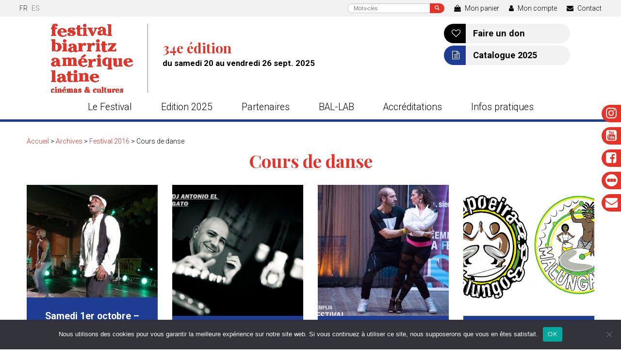

--- FILE ---
content_type: text/html; charset=UTF-8
request_url: https://www.festivaldebiarritz.com/type-evenement/archives/festival-2016/cours-de-danse/
body_size: 16992
content:
<!DOCTYPE html>
<html lang="fr-FR" class="no-js">
    <head>
        <meta charset="UTF-8" />
        <meta name="viewport" content="width=device-width" />
        <title>Cours de danse - Festival de Biarritz Amérique Latine</title>
        <link rel="profile" href="http://gmpg.org/xfn/11" />
        <link rel="pingback" href="https://www.festivaldebiarritz.com/xmlrpc.php" />
                <!--[if lt IE 9]>
        <script src="https://www.festivaldebiarritz.com/wp-content/themes/festival-de-biarritz-2019/js/html5.js" type="text/javascript"></script>
        <![endif]-->
	    <script>(function(){document.documentElement.className='js'})();</script>
		
        <!-- Chargement des polices -->
       <link href="https://fonts.googleapis.com/css?family=Playfair+Display:700|Roboto:300,400,400i,700" rel="stylesheet">	
	   
        <!-- Chargement du favicon -->
        <link rel="shortcut icon" href="https://www.festivaldebiarritz.com/wp-content/themes/festival-de-biarritz-2019/images/favicon.ico" />
		
        <meta name='robots' content='index, follow, max-image-preview:large, max-snippet:-1, max-video-preview:-1' />
<script>window._wca = window._wca || [];</script>

	<!-- This site is optimized with the Yoast SEO plugin v26.8 - https://yoast.com/product/yoast-seo-wordpress/ -->
	<link rel="canonical" href="https://www.festivaldebiarritz.com/type-evenement/archives/festival-2016/cours-de-danse/" />
	<meta property="og:locale" content="fr_FR" />
	<meta property="og:type" content="article" />
	<meta property="og:title" content="Cours de danse - Festival de Biarritz Amérique Latine" />
	<meta property="og:url" content="https://www.festivaldebiarritz.com/type-evenement/archives/festival-2016/cours-de-danse/" />
	<meta property="og:site_name" content="Festival de Biarritz Amérique Latine" />
	<script type="application/ld+json" class="yoast-schema-graph">{"@context":"https://schema.org","@graph":[{"@type":"CollectionPage","@id":"https://www.festivaldebiarritz.com/type-evenement/archives/festival-2016/cours-de-danse/","url":"https://www.festivaldebiarritz.com/type-evenement/archives/festival-2016/cours-de-danse/","name":"Cours de danse - Festival de Biarritz Amérique Latine","isPartOf":{"@id":"https://www.festivaldebiarritz.com/#website"},"primaryImageOfPage":{"@id":"https://www.festivaldebiarritz.com/type-evenement/archives/festival-2016/cours-de-danse/#primaryimage"},"image":{"@id":"https://www.festivaldebiarritz.com/type-evenement/archives/festival-2016/cours-de-danse/#primaryimage"},"thumbnailUrl":"https://www.festivaldebiarritz.com/wp-content/uploads/2016/09/samedi-cours-danse-alaroye-photo-2.jpg","breadcrumb":{"@id":"https://www.festivaldebiarritz.com/type-evenement/archives/festival-2016/cours-de-danse/#breadcrumb"},"inLanguage":"fr-FR"},{"@type":"ImageObject","inLanguage":"fr-FR","@id":"https://www.festivaldebiarritz.com/type-evenement/archives/festival-2016/cours-de-danse/#primaryimage","url":"https://www.festivaldebiarritz.com/wp-content/uploads/2016/09/samedi-cours-danse-alaroye-photo-2.jpg","contentUrl":"https://www.festivaldebiarritz.com/wp-content/uploads/2016/09/samedi-cours-danse-alaroye-photo-2.jpg","width":643,"height":430},{"@type":"BreadcrumbList","@id":"https://www.festivaldebiarritz.com/type-evenement/archives/festival-2016/cours-de-danse/#breadcrumb","itemListElement":[{"@type":"ListItem","position":1,"name":"Accueil","item":"https://www.festivaldebiarritz.com/"},{"@type":"ListItem","position":2,"name":"Archives","item":"https://www.festivaldebiarritz.com/type-evenement/archives/"},{"@type":"ListItem","position":3,"name":"Festival 2016","item":"https://www.festivaldebiarritz.com/type-evenement/archives/festival-2016/"},{"@type":"ListItem","position":4,"name":"Cours de danse"}]},{"@type":"WebSite","@id":"https://www.festivaldebiarritz.com/#website","url":"https://www.festivaldebiarritz.com/","name":"Festival de Biarritz Amérique Latine","description":"Cinémas et cultures latines","potentialAction":[{"@type":"SearchAction","target":{"@type":"EntryPoint","urlTemplate":"https://www.festivaldebiarritz.com/?s={search_term_string}"},"query-input":{"@type":"PropertyValueSpecification","valueRequired":true,"valueName":"search_term_string"}}],"inLanguage":"fr-FR"}]}</script>
	<!-- / Yoast SEO plugin. -->


<link rel='dns-prefetch' href='//challenges.cloudflare.com' />
<link rel='dns-prefetch' href='//unpkg.com' />
<link rel='dns-prefetch' href='//stats.wp.com' />
<link rel="alternate" type="application/rss+xml" title="Flux pour Festival de Biarritz Amérique Latine &raquo; Cours de danse Type d&#039;évènement" href="https://www.festivaldebiarritz.com/type-evenement/archives/festival-2016/cours-de-danse/feed/" />
<style id='wp-img-auto-sizes-contain-inline-css' type='text/css'>
img:is([sizes=auto i],[sizes^="auto," i]){contain-intrinsic-size:3000px 1500px}
/*# sourceURL=wp-img-auto-sizes-contain-inline-css */
</style>
<link rel='stylesheet' id='sbi_styles-css' href='https://www.festivaldebiarritz.com/wp-content/plugins/instagram-feed/css/sbi-styles.min.css?ver=6.10.0' type='text/css' media='all' />
<style id='wp-emoji-styles-inline-css' type='text/css'>

	img.wp-smiley, img.emoji {
		display: inline !important;
		border: none !important;
		box-shadow: none !important;
		height: 1em !important;
		width: 1em !important;
		margin: 0 0.07em !important;
		vertical-align: -0.1em !important;
		background: none !important;
		padding: 0 !important;
	}
/*# sourceURL=wp-emoji-styles-inline-css */
</style>
<style id='classic-theme-styles-inline-css' type='text/css'>
/*! This file is auto-generated */
.wp-block-button__link{color:#fff;background-color:#32373c;border-radius:9999px;box-shadow:none;text-decoration:none;padding:calc(.667em + 2px) calc(1.333em + 2px);font-size:1.125em}.wp-block-file__button{background:#32373c;color:#fff;text-decoration:none}
/*# sourceURL=/wp-includes/css/classic-themes.min.css */
</style>
<link rel='stylesheet' id='contact-form-7-css' href='https://www.festivaldebiarritz.com/wp-content/plugins/contact-form-7/includes/css/styles.css?ver=6.1.4' type='text/css' media='all' />
<link rel='stylesheet' id='cookie-notice-front-css' href='https://www.festivaldebiarritz.com/wp-content/plugins/cookie-notice/css/front.min.css?ver=2.5.11' type='text/css' media='all' />
<link rel='stylesheet' id='woocommerce-layout-css' href='https://www.festivaldebiarritz.com/wp-content/plugins/woocommerce/assets/css/woocommerce-layout.css?ver=10.4.3' type='text/css' media='all' />
<style id='woocommerce-layout-inline-css' type='text/css'>

	.infinite-scroll .woocommerce-pagination {
		display: none;
	}
/*# sourceURL=woocommerce-layout-inline-css */
</style>
<link rel='stylesheet' id='woocommerce-smallscreen-css' href='https://www.festivaldebiarritz.com/wp-content/plugins/woocommerce/assets/css/woocommerce-smallscreen.css?ver=10.4.3' type='text/css' media='only screen and (max-width: 768px)' />
<link rel='stylesheet' id='woocommerce-general-css' href='https://www.festivaldebiarritz.com/wp-content/plugins/woocommerce/assets/css/woocommerce.css?ver=10.4.3' type='text/css' media='all' />
<style id='woocommerce-inline-inline-css' type='text/css'>
.woocommerce form .form-row .required { visibility: visible; }
/*# sourceURL=woocommerce-inline-inline-css */
</style>
<link rel='stylesheet' id='fancybox_style-css' href='https://www.festivaldebiarritz.com/wp-content/themes/festival-de-biarritz-2019/js/js-fancybox/jquery.fancybox.css?ver=2.1.5' type='text/css' media='screen' />
<link rel='stylesheet' id='aos-css' href='https://unpkg.com/aos@2.3.1/dist/aos.css?ver=2.3.1' type='text/css' media='screen' />
<link rel='stylesheet' id='swiper-css' href='https://unpkg.com/swiper@8/swiper-bundle.min.css?ver=8.4.5' type='text/css' media='screen' />
<link rel='stylesheet' id='bootstrap_css-css' href='https://www.festivaldebiarritz.com/wp-content/themes/festival-de-biarritz-2019/bootstrap/css/bootstrap.min.css?ver=3.3.7' type='text/css' media='screen' />
<link rel='stylesheet' id='theme_style-css' href='https://www.festivaldebiarritz.com/wp-content/themes/festival-de-biarritz-2019/style.css?ver=1.0' type='text/css' media='screen' />
<link rel='stylesheet' id='font-awesome-css' href='https://www.festivaldebiarritz.com/wp-content/themes/festival-de-biarritz-2019/css/font-awesome.min.css?ver=4.7.0' type='text/css' media='all' />
<link rel='stylesheet' id='__EPYT__style-css' href='https://www.festivaldebiarritz.com/wp-content/plugins/youtube-embed-plus/styles/ytprefs.min.css?ver=14.2.4' type='text/css' media='all' />
<style id='__EPYT__style-inline-css' type='text/css'>

                .epyt-gallery-thumb {
                        width: 33.333%;
                }
                
/*# sourceURL=__EPYT__style-inline-css */
</style>
<script type="text/template" id="tmpl-variation-template">
	<div class="woocommerce-variation-description">{{{ data.variation.variation_description }}}</div>
	<div class="woocommerce-variation-price">{{{ data.variation.price_html }}}</div>
	<div class="woocommerce-variation-availability">{{{ data.variation.availability_html }}}</div>
</script>
<script type="text/template" id="tmpl-unavailable-variation-template">
	<p role="alert">Désolé, ce produit n&rsquo;est pas disponible. Veuillez choisir une combinaison différente.</p>
</script>
<script type="text/javascript" src="https://www.festivaldebiarritz.com/wp-includes/js/jquery/jquery.min.js?ver=3.7.1" id="jquery-core-js"></script>
<script type="text/javascript" src="https://www.festivaldebiarritz.com/wp-includes/js/jquery/jquery-migrate.min.js?ver=3.4.1" id="jquery-migrate-js"></script>
<script type="text/javascript" src="https://www.festivaldebiarritz.com/wp-includes/js/underscore.min.js?ver=1.13.7" id="underscore-js"></script>
<script type="text/javascript" id="wp-util-js-extra">
/* <![CDATA[ */
var _wpUtilSettings = {"ajax":{"url":"/wp-admin/admin-ajax.php"}};
//# sourceURL=wp-util-js-extra
/* ]]> */
</script>
<script type="text/javascript" src="https://www.festivaldebiarritz.com/wp-includes/js/wp-util.min.js?ver=6.9" id="wp-util-js"></script>
<script type="text/javascript" src="https://www.festivaldebiarritz.com/wp-content/plugins/woocommerce/assets/js/jquery-blockui/jquery.blockUI.min.js?ver=2.7.0-wc.10.4.3" id="wc-jquery-blockui-js" data-wp-strategy="defer"></script>
<script type="text/javascript" id="cookie-notice-front-js-before">
/* <![CDATA[ */
var cnArgs = {"ajaxUrl":"https:\/\/www.festivaldebiarritz.com\/wp-admin\/admin-ajax.php","nonce":"2e4dfad3e1","hideEffect":"fade","position":"bottom","onScroll":false,"onScrollOffset":100,"onClick":false,"cookieName":"cookie_notice_accepted","cookieTime":2592000,"cookieTimeRejected":2592000,"globalCookie":false,"redirection":false,"cache":false,"revokeCookies":false,"revokeCookiesOpt":"automatic"};

//# sourceURL=cookie-notice-front-js-before
/* ]]> */
</script>
<script type="text/javascript" src="https://www.festivaldebiarritz.com/wp-content/plugins/cookie-notice/js/front.min.js?ver=2.5.11" id="cookie-notice-front-js"></script>
<script type="text/javascript" src="https://www.festivaldebiarritz.com/wp-content/plugins/woocommerce/assets/js/js-cookie/js.cookie.min.js?ver=2.1.4-wc.10.4.3" id="wc-js-cookie-js" defer="defer" data-wp-strategy="defer"></script>
<script type="text/javascript" id="woocommerce-js-extra">
/* <![CDATA[ */
var woocommerce_params = {"ajax_url":"/wp-admin/admin-ajax.php","wc_ajax_url":"/?wc-ajax=%%endpoint%%","i18n_password_show":"Afficher le mot de passe","i18n_password_hide":"Masquer le mot de passe"};
//# sourceURL=woocommerce-js-extra
/* ]]> */
</script>
<script type="text/javascript" src="https://www.festivaldebiarritz.com/wp-content/plugins/woocommerce/assets/js/frontend/woocommerce.min.js?ver=10.4.3" id="woocommerce-js" defer="defer" data-wp-strategy="defer"></script>
<script type="text/javascript" src="https://www.festivaldebiarritz.com/wp-content/themes/festival-de-biarritz-2019/js/js-fancybox/jquery.fancybox.js?ver=2.1.5" id="fancybox-js"></script>
<script type="text/javascript" src="https://www.festivaldebiarritz.com/wp-content/themes/festival-de-biarritz-2019/js/js-fancybox/fancybox_config.js?ver=6.9" id="fancybox_config-js"></script>
<script type="text/javascript" src="https://unpkg.com/aos@2.3.1/dist/aos.js?ver=2.3.1" id="aos-js"></script>
<script type="text/javascript" src="https://unpkg.com/swiper@8/swiper-bundle.min.js?ver=8.4.5" id="swiper-js"></script>
<script type="text/javascript" src="https://www.festivaldebiarritz.com/wp-content/themes/festival-de-biarritz-2019/bootstrap/js/bootstrap.min.js?ver=3.3.7" id="bootstrap_js-js"></script>
<script type="text/javascript" src="https://stats.wp.com/s-202604.js" id="woocommerce-analytics-js" defer="defer" data-wp-strategy="defer"></script>
<script type="text/javascript" id="__ytprefs__-js-extra">
/* <![CDATA[ */
var _EPYT_ = {"ajaxurl":"https://www.festivaldebiarritz.com/wp-admin/admin-ajax.php","security":"fbb7480f75","gallery_scrolloffset":"20","eppathtoscripts":"https://www.festivaldebiarritz.com/wp-content/plugins/youtube-embed-plus/scripts/","eppath":"https://www.festivaldebiarritz.com/wp-content/plugins/youtube-embed-plus/","epresponsiveselector":"[\"iframe.__youtube_prefs__\",\"iframe[src*='youtube.com']\",\"iframe[src*='youtube-nocookie.com']\",\"iframe[data-ep-src*='youtube.com']\",\"iframe[data-ep-src*='youtube-nocookie.com']\",\"iframe[data-ep-gallerysrc*='youtube.com']\"]","epdovol":"1","version":"14.2.4","evselector":"iframe.__youtube_prefs__[src], iframe[src*=\"youtube.com/embed/\"], iframe[src*=\"youtube-nocookie.com/embed/\"]","ajax_compat":"","maxres_facade":"eager","ytapi_load":"light","pause_others":"","stopMobileBuffer":"1","facade_mode":"","not_live_on_channel":""};
//# sourceURL=__ytprefs__-js-extra
/* ]]> */
</script>
<script type="text/javascript" src="https://www.festivaldebiarritz.com/wp-content/plugins/youtube-embed-plus/scripts/ytprefs.min.js?ver=14.2.4" id="__ytprefs__-js"></script>
<link rel="https://api.w.org/" href="https://www.festivaldebiarritz.com/wp-json/" /><link rel="EditURI" type="application/rsd+xml" title="RSD" href="https://www.festivaldebiarritz.com/xmlrpc.php?rsd" />
<style>
.qtranxs_flag_fr {background-image: url(https://www.festivaldebiarritz.com/wp-content/plugins/qtranslate-xt-3.15.2/flags/fr.png); background-repeat: no-repeat;}
.qtranxs_flag_es {background-image: url(https://www.festivaldebiarritz.com/wp-content/plugins/qtranslate-xt-3.15.2/flags/es.png); background-repeat: no-repeat;}
</style>
<link hreflang="fr" href="https://www.festivaldebiarritz.com/fr/type-evenement/archives/festival-2016/cours-de-danse/" rel="alternate" />
<link hreflang="es_ES" href="https://www.festivaldebiarritz.com/es/type-evenement/archives/festival-2016/cours-de-danse/" rel="alternate" />
<link hreflang="x-default" href="https://www.festivaldebiarritz.com/type-evenement/archives/festival-2016/cours-de-danse/" rel="alternate" />
<meta name="generator" content="qTranslate-XT 3.15.2" />
	<style>img#wpstats{display:none}</style>
			<noscript><style>.woocommerce-product-gallery{ opacity: 1 !important; }</style></noscript>
			
		<!-- Global site tag (gtag.js) - Google Analytics 
		<script async src="https://www.googletagmanager.com/gtag/js?id=UA-5521986-1"></script>
		<script>
		  window.dataLayer = window.dataLayer || [];
		  function gtag(){dataLayer.push(arguments);}
		  gtag('js', new Date());

		  gtag('config', 'UA-5521986-1');
		</script>-->
		<!-- Google tag (gtag.js) -->
		<script async src="https://www.googletagmanager.com/gtag/js?id=G-M568QNBHB8"></script>
		<script>
		  window.dataLayer = window.dataLayer || [];
		  function gtag(){dataLayer.push(arguments);}
		  gtag('js', new Date());

		  gtag('config', 'G-M568QNBHB8');
		</script>
    <style id='global-styles-inline-css' type='text/css'>
:root{--wp--preset--aspect-ratio--square: 1;--wp--preset--aspect-ratio--4-3: 4/3;--wp--preset--aspect-ratio--3-4: 3/4;--wp--preset--aspect-ratio--3-2: 3/2;--wp--preset--aspect-ratio--2-3: 2/3;--wp--preset--aspect-ratio--16-9: 16/9;--wp--preset--aspect-ratio--9-16: 9/16;--wp--preset--color--black: #000000;--wp--preset--color--cyan-bluish-gray: #abb8c3;--wp--preset--color--white: #ffffff;--wp--preset--color--pale-pink: #f78da7;--wp--preset--color--vivid-red: #cf2e2e;--wp--preset--color--luminous-vivid-orange: #ff6900;--wp--preset--color--luminous-vivid-amber: #fcb900;--wp--preset--color--light-green-cyan: #7bdcb5;--wp--preset--color--vivid-green-cyan: #00d084;--wp--preset--color--pale-cyan-blue: #8ed1fc;--wp--preset--color--vivid-cyan-blue: #0693e3;--wp--preset--color--vivid-purple: #9b51e0;--wp--preset--gradient--vivid-cyan-blue-to-vivid-purple: linear-gradient(135deg,rgb(6,147,227) 0%,rgb(155,81,224) 100%);--wp--preset--gradient--light-green-cyan-to-vivid-green-cyan: linear-gradient(135deg,rgb(122,220,180) 0%,rgb(0,208,130) 100%);--wp--preset--gradient--luminous-vivid-amber-to-luminous-vivid-orange: linear-gradient(135deg,rgb(252,185,0) 0%,rgb(255,105,0) 100%);--wp--preset--gradient--luminous-vivid-orange-to-vivid-red: linear-gradient(135deg,rgb(255,105,0) 0%,rgb(207,46,46) 100%);--wp--preset--gradient--very-light-gray-to-cyan-bluish-gray: linear-gradient(135deg,rgb(238,238,238) 0%,rgb(169,184,195) 100%);--wp--preset--gradient--cool-to-warm-spectrum: linear-gradient(135deg,rgb(74,234,220) 0%,rgb(151,120,209) 20%,rgb(207,42,186) 40%,rgb(238,44,130) 60%,rgb(251,105,98) 80%,rgb(254,248,76) 100%);--wp--preset--gradient--blush-light-purple: linear-gradient(135deg,rgb(255,206,236) 0%,rgb(152,150,240) 100%);--wp--preset--gradient--blush-bordeaux: linear-gradient(135deg,rgb(254,205,165) 0%,rgb(254,45,45) 50%,rgb(107,0,62) 100%);--wp--preset--gradient--luminous-dusk: linear-gradient(135deg,rgb(255,203,112) 0%,rgb(199,81,192) 50%,rgb(65,88,208) 100%);--wp--preset--gradient--pale-ocean: linear-gradient(135deg,rgb(255,245,203) 0%,rgb(182,227,212) 50%,rgb(51,167,181) 100%);--wp--preset--gradient--electric-grass: linear-gradient(135deg,rgb(202,248,128) 0%,rgb(113,206,126) 100%);--wp--preset--gradient--midnight: linear-gradient(135deg,rgb(2,3,129) 0%,rgb(40,116,252) 100%);--wp--preset--font-size--small: 13px;--wp--preset--font-size--medium: 20px;--wp--preset--font-size--large: 36px;--wp--preset--font-size--x-large: 42px;--wp--preset--spacing--20: 0.44rem;--wp--preset--spacing--30: 0.67rem;--wp--preset--spacing--40: 1rem;--wp--preset--spacing--50: 1.5rem;--wp--preset--spacing--60: 2.25rem;--wp--preset--spacing--70: 3.38rem;--wp--preset--spacing--80: 5.06rem;--wp--preset--shadow--natural: 6px 6px 9px rgba(0, 0, 0, 0.2);--wp--preset--shadow--deep: 12px 12px 50px rgba(0, 0, 0, 0.4);--wp--preset--shadow--sharp: 6px 6px 0px rgba(0, 0, 0, 0.2);--wp--preset--shadow--outlined: 6px 6px 0px -3px rgb(255, 255, 255), 6px 6px rgb(0, 0, 0);--wp--preset--shadow--crisp: 6px 6px 0px rgb(0, 0, 0);}:where(.is-layout-flex){gap: 0.5em;}:where(.is-layout-grid){gap: 0.5em;}body .is-layout-flex{display: flex;}.is-layout-flex{flex-wrap: wrap;align-items: center;}.is-layout-flex > :is(*, div){margin: 0;}body .is-layout-grid{display: grid;}.is-layout-grid > :is(*, div){margin: 0;}:where(.wp-block-columns.is-layout-flex){gap: 2em;}:where(.wp-block-columns.is-layout-grid){gap: 2em;}:where(.wp-block-post-template.is-layout-flex){gap: 1.25em;}:where(.wp-block-post-template.is-layout-grid){gap: 1.25em;}.has-black-color{color: var(--wp--preset--color--black) !important;}.has-cyan-bluish-gray-color{color: var(--wp--preset--color--cyan-bluish-gray) !important;}.has-white-color{color: var(--wp--preset--color--white) !important;}.has-pale-pink-color{color: var(--wp--preset--color--pale-pink) !important;}.has-vivid-red-color{color: var(--wp--preset--color--vivid-red) !important;}.has-luminous-vivid-orange-color{color: var(--wp--preset--color--luminous-vivid-orange) !important;}.has-luminous-vivid-amber-color{color: var(--wp--preset--color--luminous-vivid-amber) !important;}.has-light-green-cyan-color{color: var(--wp--preset--color--light-green-cyan) !important;}.has-vivid-green-cyan-color{color: var(--wp--preset--color--vivid-green-cyan) !important;}.has-pale-cyan-blue-color{color: var(--wp--preset--color--pale-cyan-blue) !important;}.has-vivid-cyan-blue-color{color: var(--wp--preset--color--vivid-cyan-blue) !important;}.has-vivid-purple-color{color: var(--wp--preset--color--vivid-purple) !important;}.has-black-background-color{background-color: var(--wp--preset--color--black) !important;}.has-cyan-bluish-gray-background-color{background-color: var(--wp--preset--color--cyan-bluish-gray) !important;}.has-white-background-color{background-color: var(--wp--preset--color--white) !important;}.has-pale-pink-background-color{background-color: var(--wp--preset--color--pale-pink) !important;}.has-vivid-red-background-color{background-color: var(--wp--preset--color--vivid-red) !important;}.has-luminous-vivid-orange-background-color{background-color: var(--wp--preset--color--luminous-vivid-orange) !important;}.has-luminous-vivid-amber-background-color{background-color: var(--wp--preset--color--luminous-vivid-amber) !important;}.has-light-green-cyan-background-color{background-color: var(--wp--preset--color--light-green-cyan) !important;}.has-vivid-green-cyan-background-color{background-color: var(--wp--preset--color--vivid-green-cyan) !important;}.has-pale-cyan-blue-background-color{background-color: var(--wp--preset--color--pale-cyan-blue) !important;}.has-vivid-cyan-blue-background-color{background-color: var(--wp--preset--color--vivid-cyan-blue) !important;}.has-vivid-purple-background-color{background-color: var(--wp--preset--color--vivid-purple) !important;}.has-black-border-color{border-color: var(--wp--preset--color--black) !important;}.has-cyan-bluish-gray-border-color{border-color: var(--wp--preset--color--cyan-bluish-gray) !important;}.has-white-border-color{border-color: var(--wp--preset--color--white) !important;}.has-pale-pink-border-color{border-color: var(--wp--preset--color--pale-pink) !important;}.has-vivid-red-border-color{border-color: var(--wp--preset--color--vivid-red) !important;}.has-luminous-vivid-orange-border-color{border-color: var(--wp--preset--color--luminous-vivid-orange) !important;}.has-luminous-vivid-amber-border-color{border-color: var(--wp--preset--color--luminous-vivid-amber) !important;}.has-light-green-cyan-border-color{border-color: var(--wp--preset--color--light-green-cyan) !important;}.has-vivid-green-cyan-border-color{border-color: var(--wp--preset--color--vivid-green-cyan) !important;}.has-pale-cyan-blue-border-color{border-color: var(--wp--preset--color--pale-cyan-blue) !important;}.has-vivid-cyan-blue-border-color{border-color: var(--wp--preset--color--vivid-cyan-blue) !important;}.has-vivid-purple-border-color{border-color: var(--wp--preset--color--vivid-purple) !important;}.has-vivid-cyan-blue-to-vivid-purple-gradient-background{background: var(--wp--preset--gradient--vivid-cyan-blue-to-vivid-purple) !important;}.has-light-green-cyan-to-vivid-green-cyan-gradient-background{background: var(--wp--preset--gradient--light-green-cyan-to-vivid-green-cyan) !important;}.has-luminous-vivid-amber-to-luminous-vivid-orange-gradient-background{background: var(--wp--preset--gradient--luminous-vivid-amber-to-luminous-vivid-orange) !important;}.has-luminous-vivid-orange-to-vivid-red-gradient-background{background: var(--wp--preset--gradient--luminous-vivid-orange-to-vivid-red) !important;}.has-very-light-gray-to-cyan-bluish-gray-gradient-background{background: var(--wp--preset--gradient--very-light-gray-to-cyan-bluish-gray) !important;}.has-cool-to-warm-spectrum-gradient-background{background: var(--wp--preset--gradient--cool-to-warm-spectrum) !important;}.has-blush-light-purple-gradient-background{background: var(--wp--preset--gradient--blush-light-purple) !important;}.has-blush-bordeaux-gradient-background{background: var(--wp--preset--gradient--blush-bordeaux) !important;}.has-luminous-dusk-gradient-background{background: var(--wp--preset--gradient--luminous-dusk) !important;}.has-pale-ocean-gradient-background{background: var(--wp--preset--gradient--pale-ocean) !important;}.has-electric-grass-gradient-background{background: var(--wp--preset--gradient--electric-grass) !important;}.has-midnight-gradient-background{background: var(--wp--preset--gradient--midnight) !important;}.has-small-font-size{font-size: var(--wp--preset--font-size--small) !important;}.has-medium-font-size{font-size: var(--wp--preset--font-size--medium) !important;}.has-large-font-size{font-size: var(--wp--preset--font-size--large) !important;}.has-x-large-font-size{font-size: var(--wp--preset--font-size--x-large) !important;}
/*# sourceURL=global-styles-inline-css */
</style>
<link rel='stylesheet' id='wc-blocks-style-css' href='https://www.festivaldebiarritz.com/wp-content/plugins/woocommerce/assets/client/blocks/wc-blocks.css?ver=wc-10.4.3' type='text/css' media='all' />
<link rel='stylesheet' id='mailpoet_public-css' href='https://www.festivaldebiarritz.com/wp-content/plugins/mailpoet/assets/dist/css/mailpoet-public.eb66e3ab.css?ver=6.9' type='text/css' media='all' />
<link rel='stylesheet' id='mailpoet_custom_fonts_0-css' href='https://fonts.googleapis.com/css?family=Abril+FatFace%3A400%2C400i%2C700%2C700i%7CAlegreya%3A400%2C400i%2C700%2C700i%7CAlegreya+Sans%3A400%2C400i%2C700%2C700i%7CAmatic+SC%3A400%2C400i%2C700%2C700i%7CAnonymous+Pro%3A400%2C400i%2C700%2C700i%7CArchitects+Daughter%3A400%2C400i%2C700%2C700i%7CArchivo%3A400%2C400i%2C700%2C700i%7CArchivo+Narrow%3A400%2C400i%2C700%2C700i%7CAsap%3A400%2C400i%2C700%2C700i%7CBarlow%3A400%2C400i%2C700%2C700i%7CBioRhyme%3A400%2C400i%2C700%2C700i%7CBonbon%3A400%2C400i%2C700%2C700i%7CCabin%3A400%2C400i%2C700%2C700i%7CCairo%3A400%2C400i%2C700%2C700i%7CCardo%3A400%2C400i%2C700%2C700i%7CChivo%3A400%2C400i%2C700%2C700i%7CConcert+One%3A400%2C400i%2C700%2C700i%7CCormorant%3A400%2C400i%2C700%2C700i%7CCrimson+Text%3A400%2C400i%2C700%2C700i%7CEczar%3A400%2C400i%2C700%2C700i%7CExo+2%3A400%2C400i%2C700%2C700i%7CFira+Sans%3A400%2C400i%2C700%2C700i%7CFjalla+One%3A400%2C400i%2C700%2C700i%7CFrank+Ruhl+Libre%3A400%2C400i%2C700%2C700i%7CGreat+Vibes%3A400%2C400i%2C700%2C700i&#038;ver=6.9' type='text/css' media='all' />
<link rel='stylesheet' id='mailpoet_custom_fonts_1-css' href='https://fonts.googleapis.com/css?family=Heebo%3A400%2C400i%2C700%2C700i%7CIBM+Plex%3A400%2C400i%2C700%2C700i%7CInconsolata%3A400%2C400i%2C700%2C700i%7CIndie+Flower%3A400%2C400i%2C700%2C700i%7CInknut+Antiqua%3A400%2C400i%2C700%2C700i%7CInter%3A400%2C400i%2C700%2C700i%7CKarla%3A400%2C400i%2C700%2C700i%7CLibre+Baskerville%3A400%2C400i%2C700%2C700i%7CLibre+Franklin%3A400%2C400i%2C700%2C700i%7CMontserrat%3A400%2C400i%2C700%2C700i%7CNeuton%3A400%2C400i%2C700%2C700i%7CNotable%3A400%2C400i%2C700%2C700i%7CNothing+You+Could+Do%3A400%2C400i%2C700%2C700i%7CNoto+Sans%3A400%2C400i%2C700%2C700i%7CNunito%3A400%2C400i%2C700%2C700i%7COld+Standard+TT%3A400%2C400i%2C700%2C700i%7COxygen%3A400%2C400i%2C700%2C700i%7CPacifico%3A400%2C400i%2C700%2C700i%7CPoppins%3A400%2C400i%2C700%2C700i%7CProza+Libre%3A400%2C400i%2C700%2C700i%7CPT+Sans%3A400%2C400i%2C700%2C700i%7CPT+Serif%3A400%2C400i%2C700%2C700i%7CRakkas%3A400%2C400i%2C700%2C700i%7CReenie+Beanie%3A400%2C400i%2C700%2C700i%7CRoboto+Slab%3A400%2C400i%2C700%2C700i&#038;ver=6.9' type='text/css' media='all' />
<link rel='stylesheet' id='mailpoet_custom_fonts_2-css' href='https://fonts.googleapis.com/css?family=Ropa+Sans%3A400%2C400i%2C700%2C700i%7CRubik%3A400%2C400i%2C700%2C700i%7CShadows+Into+Light%3A400%2C400i%2C700%2C700i%7CSpace+Mono%3A400%2C400i%2C700%2C700i%7CSpectral%3A400%2C400i%2C700%2C700i%7CSue+Ellen+Francisco%3A400%2C400i%2C700%2C700i%7CTitillium+Web%3A400%2C400i%2C700%2C700i%7CUbuntu%3A400%2C400i%2C700%2C700i%7CVarela%3A400%2C400i%2C700%2C700i%7CVollkorn%3A400%2C400i%2C700%2C700i%7CWork+Sans%3A400%2C400i%2C700%2C700i%7CYatra+One%3A400%2C400i%2C700%2C700i&#038;ver=6.9' type='text/css' media='all' />
</head>
	
    <body class="archive tax-type-evenement term-cours-de-danse term-371 wp-theme-festival-de-biarritz-2019 theme-festival-de-biarritz-2019 cookies-not-set woocommerce-no-js">
		<a href="#" id="topPage" class="retour-haut" title="Retour en haut du site">		
			<i class="fa fa-angle-up" aria-hidden="true"></i>
		</a>
		
		<div class="onglet-reseaux">
			<a href="https://www.instagram.com/fbal.biarritz" target="_blank">
				<i class="fa fa-instagram" aria-hidden="true"></i>
			</a>
			<a href="https://www.youtube.com/user/festivaldebiarritz" target="_blank">
				<i class="fa fa-youtube-square" aria-hidden="true"></i>
			</a>
			<a href="https://www.facebook.com/festival.biarritz.amerique.latine/" target="_blank">
				<i class="fa fa-facebook-square" aria-hidden="true"></i>
			</a>
			<a href="https://letterboxd.com/FestBiarritz/" target="_blank">
				<img style="margin-top:-3px;width:25px;" src="https://www.festivaldebiarritz.com/wp-content/themes/festival-de-biarritz-2019/images/picto-letterboxd.svg" alt=""/>
			</a>
			
			<a href="https://www.festivaldebiarritz.com/sinscrire-a-la-newsletter/" rel="nofollow">
				<i class="fa fa-envelope" aria-hidden="true"></i>
			</a>
		</div>
	
		<!-- Header -->
		<header>			
			<div class="main-top-header">				
				<div class="top-header">					
											<style>
.qtranxs_widget ul { margin: 0; }
.qtranxs_widget ul li
{
display: inline; /* horizontal list, use "list-item" or other appropriate value for vertical list */
list-style-type: none; /* use "initial" or other to enable bullets */
margin: 0 5px 0 0; /* adjust spacing between items */
opacity: 0.5;
-o-transition: 1s ease opacity;
-moz-transition: 1s ease opacity;
-webkit-transition: 1s ease opacity;
transition: 1s ease opacity;
}
//.qtranxs_widget ul li span { margin: 0 5px 0 0; } /* other way to control spacing */
.qtranxs_widget ul li.active { opacity: 0.8; }
.qtranxs_widget ul li:hover { opacity: 1; }
.qtranxs_widget img { box-shadow: none; vertical-align: middle; }
.qtranxs_flag { height:12px; width:18px; display:block; }
.qtranxs_flag_and_text { padding-left:20px; }
.qtranxs_flag span { display:none; }
</style>
<div id="qtranslate-4" class="widget-header qtranxs_widget">
<ul class="language-chooser language-chooser-custom qtranxs_language_chooser" id="qtranslate-4-chooser">
<li class="language-chooser-item language-chooser-item-fr active"><a href="https://www.festivaldebiarritz.com/fr/type-evenement/archives/festival-2016/cours-de-danse/" title="Français (fr)">fr</a></li>
<li class="language-chooser-item language-chooser-item-es"><a href="https://www.festivaldebiarritz.com/es/type-evenement/archives/festival-2016/cours-de-danse/" title="Español (es)">es</a></li>
</ul><div class="qtranxs_widget_end"></div>
</div>					
															
					<div class="liens-ecommerce">
						<form class="" method="get" id="searchform" action="https://www.festivaldebiarritz.com/">
	<div class="input-group">
		<input type="text" value="Mots-clés" name="s" id="s" class="form-control" onfocus="if (this.value == 'Mots-clés') {this.value = '';}" onblur="if (this.value == '') {this.value = 'Mots-clés';}" />
		<div class="input-group-btn">
			<button class="btn btn-default" type="submit" id="searchsubmit" />
				<span class="glyphicon glyphicon-search" aria-hidden="true"></span> 
			</button>
		</div>
	</div>
</form>					
						<a href="https://www.festivaldebiarritz.com/panier/">
							<i class="fa fa-shopping-bag" aria-hidden="true"></i> Mon panier						</a>						
						<a href="https://www.festivaldebiarritz.com/mon-compte/">
							<i class="fa fa-user" aria-hidden="true"></i> Mon compte						</a>							
						<a href="https://www.festivaldebiarritz.com/contact/">
							<i class="fa fa-envelope" aria-hidden="true"></i> Contact						</a>
					</div>				
				</div>			
			</div>	
			
			<!-- Logo -->
			<div class="main-logo">
				<a class="logo" href="https://www.festivaldebiarritz.com/" title="Festival de Biarritz Amérique Latine" rel="home">
					<img class="img-responsive" src="https://www.festivaldebiarritz.com/wp-content/themes/festival-de-biarritz-2019/images/logo-festival-de-biarritz.svg" alt="Festival de Biarritz Amérique Latine" />
				</a>
				<div class="dates">					
					<div class="numero-edition">
						34e édition					
					</div>					
					<div class="dates-edition">
						du samedi 20 au vendredi 26 sept. 2025					
					</div>				
				</div>
									<div class="boutons-edition">
													<a href="https://www.helloasso.com/associations/biarritz-festivals/formulaires/4" class="bouton-don" target="_blank">
								<i class="fa fa-heart-o" aria-hidden="true"></i>
								<span class="texte-lien">Faire un don</span>
							</a>
																																					<a href="https://www.festivaldebiarritz.com/edition-2025/le-catalogue-2025/" class="bouton-catalogue">
								<i class="fa fa-file-text-o" aria-hidden="true"></i> 
								<span class="texte-lien">Catalogue 2025</span>
							</a>
																	</div>
								<div class="clear-both"></div>
			</div>		
			
			<!-- Menu de navigation -->
			<div class="menu-navigation">
				<nav class="navbar navbar-default">
					<div class="container-fluid">
						<!-- Bouton du menu pour mobile -->
						<div class="navbar-header">
							<button type="button" class="navbar-toggle collapsed" data-toggle="collapse" data-target="#menu-header">
								<span class="sr-only">Toggle navigation</span>							<span class="icon-bar"></span>							<span class="icon-bar"></span>
								<span class="icon-bar"></span>
							</button>
						</div>			
						<div class="collapse navbar-collapse" id="menu-header">
							<ul id="menu-principal" class="nav navbar-nav"><li id="menu-item-11496" class="menu-item menu-item-type-custom menu-item-object-custom menu-item-has-children menu-item-11496 dropdown"><a href="#" data-toggle="dropdown" class="dropdown-toggle" aria-haspopup="true">Le Festival <span class="caret"></span></a>
<ul role="menu" class=" dropdown-menu">
	<li id="menu-item-15075" class="menu-item menu-item-type-post_type menu-item-object-page menu-item-15075"><a href="https://www.festivaldebiarritz.com/presentation-du-festival/">Présentation</a></li>
	<li id="menu-item-15076" class="menu-item menu-item-type-post_type menu-item-object-page menu-item-15076"><a href="https://www.festivaldebiarritz.com/lequipe-du-festival-de-biarritz/">L’équipe</a></li>
	<li id="menu-item-15081" class="menu-item menu-item-type-post_type menu-item-object-page menu-item-15081"><a href="https://www.festivaldebiarritz.com/suivez-festival-direct/">Audios, Photos &#038; Vidéos</a></li>
	<li id="menu-item-15080" class="menu-item menu-item-type-post_type menu-item-object-page menu-item-15080"><a href="https://www.festivaldebiarritz.com/archives/">Palmarès &#038; archives</a></li>
	<li id="menu-item-41698" class="menu-item menu-item-type-custom menu-item-object-custom menu-item-41698"><a target="_blank" href="https://www.helloasso.com/associations/biarritz-festivals/formulaires/4">Faire un don</a></li>
</ul>
</li>
<li id="menu-item-47775" class="menu-item menu-item-type-custom menu-item-object-custom menu-item-has-children menu-item-47775 dropdown"><a href="#" data-toggle="dropdown" class="dropdown-toggle" aria-haspopup="true">Edition 2025 <span class="caret"></span></a>
<ul role="menu" class=" dropdown-menu">
	<li id="menu-item-41891" class="menu-item menu-item-type-custom menu-item-object-custom menu-item-41891"><a target="_blank" href="https://www.billetweb.fr/festival-biarritz-amerique-latine-2025">Billetterie</a></li>
	<li id="menu-item-48733" class="menu-item menu-item-type-taxonomy menu-item-object-competition menu-item-has-children menu-item-48733 dropdown"><a href="https://www.festivaldebiarritz.com/selection/festival-2025/cinema-festival-2025/">Cinéma</a>
	<ul role="menu" class=" dropdown-menu">
		<li id="menu-item-48734" class="menu-item menu-item-type-taxonomy menu-item-object-competition menu-item-48734"><a href="https://www.festivaldebiarritz.com/selection/festival-2025/cinema-festival-2025/competition-cinema-festival-2025/">Compétition</a></li>
		<li id="menu-item-48735" class="menu-item menu-item-type-taxonomy menu-item-object-competition menu-item-48735"><a href="https://www.festivaldebiarritz.com/selection/festival-2025/cinema-festival-2025/hors-competition-cinema-festival-2025/">Hors compétition</a></li>
		<li id="menu-item-49701" class="menu-item menu-item-type-taxonomy menu-item-object-competition menu-item-49701"><a href="https://www.festivaldebiarritz.com/selection/festival-2025/jury-festival-2025/">Jurys</a></li>
	</ul>
</li>
	<li id="menu-item-48740" class="menu-item menu-item-type-taxonomy menu-item-object-competition menu-item-48740"><a href="https://www.festivaldebiarritz.com/selection/festival-2025/musique-festival-2025/">Musique</a></li>
	<li id="menu-item-48741" class="menu-item menu-item-type-taxonomy menu-item-object-competition menu-item-48741"><a href="https://www.festivaldebiarritz.com/selection/festival-2025/debats-didees/">Débats d&rsquo;idées</a></li>
	<li id="menu-item-48743" class="menu-item menu-item-type-taxonomy menu-item-object-competition menu-item-48743"><a href="https://www.festivaldebiarritz.com/selection/festival-2025/litterature-festival-2025/">Littérature</a></li>
	<li id="menu-item-48711" class="menu-item menu-item-type-post_type menu-item-object-page menu-item-48711"><a href="https://www.festivaldebiarritz.com/edition-2025/le-programme-2025/">Le programme 2025</a></li>
	<li id="menu-item-48712" class="menu-item menu-item-type-post_type menu-item-object-page menu-item-48712"><a href="https://www.festivaldebiarritz.com/edition-2025/le-catalogue-2025/">Le catalogue 2025</a></li>
</ul>
</li>
<li id="menu-item-15083" class="menu-item menu-item-type-post_type menu-item-object-page menu-item-has-children menu-item-15083 dropdown"><a href="#" data-toggle="dropdown" class="dropdown-toggle" aria-haspopup="true">Partenaires <span class="caret"></span></a>
<ul role="menu" class=" dropdown-menu">
	<li id="menu-item-15084" class="menu-item menu-item-type-post_type menu-item-object-page menu-item-15084"><a href="https://www.festivaldebiarritz.com/partenaires/">Les partenaires 2025</a></li>
	<li id="menu-item-15085" class="menu-item menu-item-type-post_type menu-item-object-page menu-item-15085"><a href="https://www.festivaldebiarritz.com/devenir-partenaire/">Devenir partenaire</a></li>
	<li id="menu-item-16575" class="menu-item menu-item-type-post_type menu-item-object-page menu-item-16575"><a href="https://www.festivaldebiarritz.com/edition-2019/mecenat-culturel/">Mécénat culturel</a></li>
</ul>
</li>
<li id="menu-item-16018" class="menu-item menu-item-type-taxonomy menu-item-object-type-evenement menu-item-has-children menu-item-16018 dropdown"><a href="#" data-toggle="dropdown" class="dropdown-toggle" aria-haspopup="true">BAL-LAB <span class="caret"></span></a>
<ul role="menu" class=" dropdown-menu">
	<li id="menu-item-50045" class="menu-item menu-item-type-post_type menu-item-object-page menu-item-50045"><a href="https://www.festivaldebiarritz.com/bal-lab-2025/">BAL-LAB 2025</a></li>
	<li id="menu-item-50054" class="menu-item menu-item-type-post_type menu-item-object-page menu-item-50054"><a href="https://www.festivaldebiarritz.com/bal-lab-2024/">BAL-LAB 2024</a></li>
	<li id="menu-item-50053" class="menu-item menu-item-type-post_type menu-item-object-page menu-item-50053"><a href="https://www.festivaldebiarritz.com/50050-2/">BAL-LAB 2023</a></li>
</ul>
</li>
<li id="menu-item-15100" class="menu-item menu-item-type-post_type menu-item-object-page menu-item-has-children menu-item-15100 dropdown"><a href="#" data-toggle="dropdown" class="dropdown-toggle" aria-haspopup="true">Accréditations <span class="caret"></span></a>
<ul role="menu" class=" dropdown-menu">
	<li id="menu-item-15102" class="menu-item menu-item-type-post_type menu-item-object-page menu-item-15102"><a href="https://www.festivaldebiarritz.com/accreditations-pros/">Accréditations Pros</a></li>
	<li id="menu-item-15101" class="menu-item menu-item-type-post_type menu-item-object-page menu-item-15101"><a href="https://www.festivaldebiarritz.com/accreditations/">Accréditations Presse</a></li>
</ul>
</li>
<li id="menu-item-15105" class="menu-item menu-item-type-post_type menu-item-object-page menu-item-has-children menu-item-15105 dropdown"><a href="#" data-toggle="dropdown" class="dropdown-toggle" aria-haspopup="true">Infos pratiques <span class="caret"></span></a>
<ul role="menu" class=" dropdown-menu">
	<li id="menu-item-15107" class="menu-item menu-item-type-post_type menu-item-object-page menu-item-15107"><a href="https://www.festivaldebiarritz.com/comment-venir/">Comment venir au Festival ?</a></li>
	<li id="menu-item-15108" class="menu-item menu-item-type-post_type menu-item-object-page menu-item-15108"><a href="https://www.festivaldebiarritz.com/hebergements/">Hôtels</a></li>
	<li id="menu-item-15109" class="menu-item menu-item-type-post_type menu-item-object-page menu-item-15109"><a href="https://www.festivaldebiarritz.com/restaurants/">Restaurants</a></li>
	<li id="menu-item-15110" class="menu-item menu-item-type-post_type menu-item-object-page menu-item-15110"><a href="https://www.festivaldebiarritz.com/contact/">Contact</a></li>
	<li id="menu-item-15111" class="menu-item menu-item-type-post_type menu-item-object-page menu-item-15111"><a href="https://www.festivaldebiarritz.com/sinscrire-a-la-newsletter/">S&rsquo;inscrire à la newsletter</a></li>
</ul>
</li>
</ul>						</div><!-- /.navbar-collapse -->
					</div><!-- /.container-fluid -->
				</nav><!-- /nav -->
			</div>
		</header>
	
	
		<div id="main" class="wrapper">
		
		
		<p id="breadcrumbs"><span><span><a href="https://www.festivaldebiarritz.com/">Accueil</a></span> &gt; <span><a href="https://www.festivaldebiarritz.com/type-evenement/archives/">Archives</a></span> &gt; <span><a href="https://www.festivaldebiarritz.com/type-evenement/archives/festival-2016/">Festival 2016</a></span> &gt; <span class="breadcrumb_last" aria-current="page">Cours de danse</span></span></p>
	<div id="content" role="main">
		
		<h1 class="entry-title">
			<span>Cours de danse</span>		</h1>
		
		<div class="entry-content">
		
						
			<div class="archive-meta">
							</div>
			
			<div class="clear-both"></div>
		
									<div class="col-lg-3 col-md-3 col-sm-3 col-xs-12 main-element">
							<a href="https://www.festivaldebiarritz.com/village/samedi-1er-octobre-salsa-100-cubaine-alaroyee-a-lo-cubano/">
								<div class="main-image">
									<div class="survol-image">
										<i class="fa fa-eye" aria-hidden="true"></i>
									</div>
																			<img width="500" height="430" src="https://www.festivaldebiarritz.com/wp-content/uploads/2016/09/samedi-cours-danse-alaroye-photo-2-500x430.jpg" class="img-responsive wp-post-image" alt="" decoding="async" />																	</div>
								<div class="titre-element">
									Samedi 1er octobre &#8211; SALSA 100% CUBAINE, Alaroyee et A lo Cubano									<div class="sous-titre-element">
																			</div>
								</div>
							</a>
						</div>
												<div class="col-lg-3 col-md-3 col-sm-3 col-xs-12 main-element">
							<a href="https://www.festivaldebiarritz.com/village/dimanche-2-octobre-milonga-harmonia/">
								<div class="main-image">
									<div class="survol-image">
										<i class="fa fa-eye" aria-hidden="true"></i>
									</div>
																			<img width="500" height="500" src="https://www.festivaldebiarritz.com/wp-content/uploads/2016/09/12141118_111098445913956_1648657577508588013_o-500x500.jpg" class="img-responsive wp-post-image" alt="" decoding="async" loading="lazy" srcset="https://www.festivaldebiarritz.com/wp-content/uploads/2016/09/12141118_111098445913956_1648657577508588013_o-500x500.jpg 500w, https://www.festivaldebiarritz.com/wp-content/uploads/2016/09/12141118_111098445913956_1648657577508588013_o-400x400.jpg 400w, https://www.festivaldebiarritz.com/wp-content/uploads/2016/09/12141118_111098445913956_1648657577508588013_o-100x100.jpg 100w, https://www.festivaldebiarritz.com/wp-content/uploads/2016/09/12141118_111098445913956_1648657577508588013_o-150x150.jpg 150w, https://www.festivaldebiarritz.com/wp-content/uploads/2016/09/12141118_111098445913956_1648657577508588013_o-200x200.jpg 200w" sizes="auto, (max-width: 500px) 100vw, 500px" />																	</div>
								<div class="titre-element">
									Dimanche 2 octobre &#8211; Milonga, Harmonia									<div class="sous-titre-element">
																			</div>
								</div>
							</a>
						</div>
												<div class="col-lg-3 col-md-3 col-sm-3 col-xs-12 main-element">
							<a href="https://www.festivaldebiarritz.com/village/vendredi-30-septembre-kizombabachata-dance-no-limit/">
								<div class="main-image">
									<div class="survol-image">
										<i class="fa fa-eye" aria-hidden="true"></i>
									</div>
																			<img width="500" height="500" src="https://www.festivaldebiarritz.com/wp-content/uploads/2016/09/tremplin-salsa-pau-show-33-500x500.jpg" class="img-responsive wp-post-image" alt="" decoding="async" loading="lazy" srcset="https://www.festivaldebiarritz.com/wp-content/uploads/2016/09/tremplin-salsa-pau-show-33-500x500.jpg 500w, https://www.festivaldebiarritz.com/wp-content/uploads/2016/09/tremplin-salsa-pau-show-33-400x400.jpg 400w, https://www.festivaldebiarritz.com/wp-content/uploads/2016/09/tremplin-salsa-pau-show-33-100x100.jpg 100w, https://www.festivaldebiarritz.com/wp-content/uploads/2016/09/tremplin-salsa-pau-show-33-150x150.jpg 150w, https://www.festivaldebiarritz.com/wp-content/uploads/2016/09/tremplin-salsa-pau-show-33-200x200.jpg 200w" sizes="auto, (max-width: 500px) 100vw, 500px" />																	</div>
								<div class="titre-element">
									Vendredi 30 septembre &#8211; KIZOMBA/BACHATA, Dance No Limit									<div class="sous-titre-element">
																			</div>
								</div>
							</a>
						</div>
												<div class="col-lg-3 col-md-3 col-sm-3 col-xs-12 main-element">
							<a href="https://www.festivaldebiarritz.com/village/jeudi-29-septembre-capoierainitiation-batucada-association-capoiera-malungos-sud-ouest/">
								<div class="main-image">
									<div class="survol-image">
										<i class="fa fa-eye" aria-hidden="true"></i>
									</div>
																			<img width="500" height="500" src="https://www.festivaldebiarritz.com/wp-content/uploads/2016/09/jeudi-cours-de-danse-capoeira-copie-1-500x500.gif" class="img-responsive wp-post-image" alt="" decoding="async" loading="lazy" srcset="https://www.festivaldebiarritz.com/wp-content/uploads/2016/09/jeudi-cours-de-danse-capoeira-copie-1-500x500.gif 500w, https://www.festivaldebiarritz.com/wp-content/uploads/2016/09/jeudi-cours-de-danse-capoeira-copie-1-400x400.gif 400w, https://www.festivaldebiarritz.com/wp-content/uploads/2016/09/jeudi-cours-de-danse-capoeira-copie-1-100x100.gif 100w, https://www.festivaldebiarritz.com/wp-content/uploads/2016/09/jeudi-cours-de-danse-capoeira-copie-1-150x150.gif 150w, https://www.festivaldebiarritz.com/wp-content/uploads/2016/09/jeudi-cours-de-danse-capoeira-copie-1-200x200.gif 200w" sizes="auto, (max-width: 500px) 100vw, 500px" />																	</div>
								<div class="titre-element">
									JEUDI 29 SEPTEMBRE &#8211; CAPOEIRA/BATUCADA, Capoeira Malungos Sud-Ouest									<div class="sous-titre-element">
																			</div>
								</div>
							</a>
						</div>
													<div class="clear-left"></div>
												<div class="col-lg-3 col-md-3 col-sm-3 col-xs-12 main-element">
							<a href="https://www.festivaldebiarritz.com/village/tango-association-harmonia/">
								<div class="main-image">
									<div class="survol-image">
										<i class="fa fa-eye" aria-hidden="true"></i>
									</div>
																			<img width="500" height="500" src="https://www.festivaldebiarritz.com/wp-content/uploads/2016/09/mardi-tango-chrisanton-92-copie-500x500.jpg" class="img-responsive wp-post-image" alt="" decoding="async" loading="lazy" srcset="https://www.festivaldebiarritz.com/wp-content/uploads/2016/09/mardi-tango-chrisanton-92-copie-500x500.jpg 500w, https://www.festivaldebiarritz.com/wp-content/uploads/2016/09/mardi-tango-chrisanton-92-copie-400x400.jpg 400w, https://www.festivaldebiarritz.com/wp-content/uploads/2016/09/mardi-tango-chrisanton-92-copie-100x100.jpg 100w, https://www.festivaldebiarritz.com/wp-content/uploads/2016/09/mardi-tango-chrisanton-92-copie-150x150.jpg 150w, https://www.festivaldebiarritz.com/wp-content/uploads/2016/09/mardi-tango-chrisanton-92-copie-200x200.jpg 200w" sizes="auto, (max-width: 500px) 100vw, 500px" />																	</div>
								<div class="titre-element">
									Mardi 27 septembre &#8211; Tango, Harmonia									<div class="sous-titre-element">
																			</div>
								</div>
							</a>
						</div>
												<div class="col-lg-3 col-md-3 col-sm-3 col-xs-12 main-element">
							<a href="https://www.festivaldebiarritz.com/village/10187/">
								<div class="main-image">
									<div class="survol-image">
										<i class="fa fa-eye" aria-hidden="true"></i>
									</div>
																			<img width="500" height="500" src="https://www.festivaldebiarritz.com/wp-content/uploads/2016/09/mercredi-visuel-cours-de-danse-1-500x500.jpg" class="img-responsive wp-post-image" alt="" decoding="async" loading="lazy" srcset="https://www.festivaldebiarritz.com/wp-content/uploads/2016/09/mercredi-visuel-cours-de-danse-1-500x500.jpg 500w, https://www.festivaldebiarritz.com/wp-content/uploads/2016/09/mercredi-visuel-cours-de-danse-1-400x400.jpg 400w, https://www.festivaldebiarritz.com/wp-content/uploads/2016/09/mercredi-visuel-cours-de-danse-1-100x100.jpg 100w, https://www.festivaldebiarritz.com/wp-content/uploads/2016/09/mercredi-visuel-cours-de-danse-1-150x150.jpg 150w, https://www.festivaldebiarritz.com/wp-content/uploads/2016/09/mercredi-visuel-cours-de-danse-1-200x200.jpg 200w" sizes="auto, (max-width: 500px) 100vw, 500px" />																	</div>
								<div class="titre-element">
									Mercredi 28 septembre &#8211; Salsa/Bachata, Danza y Musica sin Fronteras									<div class="sous-titre-element">
																			</div>
								</div>
							</a>
						</div>
								</div>
	</div>

        </div><!-- #main .wrapper -->
        <div class="clear-left"></div>

					<section class="newsletter">
				<div class="bandeau-newsletter">
					<div class="titre-bloc">
						Newsletter					</div>
					<p>
						Pour ne rien rater de notre actualité, des programmes et des
						rencontres, <strong>abonnez-vous à notre newsletter</strong>					</p>
											  
  
  <div class="
    mailpoet_form_popup_overlay
      "></div>
  <div
    id="mailpoet_form_2"
    class="
      mailpoet_form
      mailpoet_form_shortcode
      mailpoet_form_position_
      mailpoet_form_animation_
    "
      >

    <style type="text/css">
     #mailpoet_form_2 .mailpoet_form {  }
#mailpoet_form_2 .mailpoet_column_with_background { padding: 10px; }
#mailpoet_form_2 .mailpoet_form_column:not(:first-child) { margin-left: 20px; }
#mailpoet_form_2 .mailpoet_paragraph { line-height: 20px; margin-bottom: 20px; }
#mailpoet_form_2 .mailpoet_segment_label, #mailpoet_form_2 .mailpoet_text_label, #mailpoet_form_2 .mailpoet_textarea_label, #mailpoet_form_2 .mailpoet_select_label, #mailpoet_form_2 .mailpoet_radio_label, #mailpoet_form_2 .mailpoet_checkbox_label, #mailpoet_form_2 .mailpoet_list_label, #mailpoet_form_2 .mailpoet_date_label { display: block; font-weight: normal; }
#mailpoet_form_2 .mailpoet_text, #mailpoet_form_2 .mailpoet_textarea, #mailpoet_form_2 .mailpoet_select, #mailpoet_form_2 .mailpoet_date_month, #mailpoet_form_2 .mailpoet_date_day, #mailpoet_form_2 .mailpoet_date_year, #mailpoet_form_2 .mailpoet_date { display: block; }
#mailpoet_form_2 .mailpoet_text, #mailpoet_form_2 .mailpoet_textarea { width: 200px; }
#mailpoet_form_2 .mailpoet_checkbox {  }
#mailpoet_form_2 .mailpoet_submit {  }
#mailpoet_form_2 .mailpoet_divider {  }
#mailpoet_form_2 .mailpoet_message {  }
#mailpoet_form_2 .mailpoet_form_loading { width: 30px; text-align: center; line-height: normal; }
#mailpoet_form_2 .mailpoet_form_loading > span { width: 5px; height: 5px; background-color: #5b5b5b; }#mailpoet_form_2{border-radius: 0px;text-align: left;}#mailpoet_form_2 form.mailpoet_form {padding: 20px;}#mailpoet_form_2{width: 100%;}#mailpoet_form_2 .mailpoet_message {margin: 0; padding: 0 20px;}#mailpoet_form_2 .mailpoet_paragraph.last {margin-bottom: 0} @media (max-width: 500px) {#mailpoet_form_2 {background-image: none;}} @media (min-width: 500px) {#mailpoet_form_2 .last .mailpoet_paragraph:last-child {margin-bottom: 0}}  @media (max-width: 500px) {#mailpoet_form_2 .mailpoet_form_column:last-child .mailpoet_paragraph:last-child {margin-bottom: 0}} 
    </style>

    <form
      target="_self"
      method="post"
      action="https://www.festivaldebiarritz.com/wp-admin/admin-post.php?action=mailpoet_subscription_form"
      class="mailpoet_form mailpoet_form_form mailpoet_form_shortcode"
      novalidate
      data-delay=""
      data-exit-intent-enabled=""
      data-font-family=""
      data-cookie-expiration-time=""
    >
      <input type="hidden" name="data[form_id]" value="2" />
      <input type="hidden" name="token" value="86f2239c86" />
      <input type="hidden" name="api_version" value="v1" />
      <input type="hidden" name="endpoint" value="subscribers" />
      <input type="hidden" name="mailpoet_method" value="subscribe" />

      <label class="mailpoet_hp_email_label" style="display: none !important;">Veuillez laisser ce champ vide<input type="email" name="data[email]"/></label><div class='mailpoet_form_columns_container'><div class="mailpoet_form_columns mailpoet_paragraph mailpoet_stack_on_mobile"><div class="mailpoet_form_column" style="flex-basis:66.66%;"><div class="mailpoet_paragraph "><input type="email" autocomplete="email" class="mailpoet_text" id="form_email_2" name="data[form_field_Nzc4NWMzMTE5ZGZiX2VtYWls]" title="Email" value="" style="width:100%;box-sizing:border-box;padding:5px;margin: 0 auto 0 0;" data-automation-id="form_email"  placeholder="Email *" aria-label="Email *" data-parsley-errors-container=".mailpoet_error_25047" data-parsley-required="true" required aria-required="true" data-parsley-minlength="6" data-parsley-maxlength="150" data-parsley-type-message="Cette valeur doit être un e-mail valide." data-parsley-required-message="Ce champ est nécessaire."/><span class="mailpoet_error_25047"></span></div>
</div>
<div class="mailpoet_form_column" style="flex-basis:33.33%;"><div class="mailpoet_paragraph "><input type="submit" class="mailpoet_submit" value="Je m&#039;abonne !" data-automation-id="subscribe-submit-button" style="width:100%;box-sizing:border-box;padding:5px;margin: 0 auto 0 0;border-color:transparent;" /><span class="mailpoet_form_loading"><span class="mailpoet_bounce1"></span><span class="mailpoet_bounce2"></span><span class="mailpoet_bounce3"></span></span></div>
</div>
</div></div>

      <div class="mailpoet_message">
        <p class="mailpoet_validate_success"
                style="display:none;"
                >Vous êtes abonné(e)! Vérifiez votre boîte de réception afin de confirmer votre abonnement.
        </p>
        <p class="mailpoet_validate_error"
                style="display:none;"
                >        </p>
      </div>
    </form>

      </div>

  									</div>
			</section>
		
		<div class="main-bloc-reseaux footer">
			<div class="bloc-reseaux">
				<a href="https://www.instagram.com/fbal.biarritz" target="_blank" rel="nofollow">
					<i class="fa fa-instagram" aria-hidden="true"></i>
				</a>
				<a href="https://www.youtube.com/user/festivaldebiarritz" target="_blank" rel="nofollow">
					<i class="fa fa-youtube-square" aria-hidden="true"></i>
				</a>
				<a href="https://www.facebook.com/festival.biarritz.amerique.latine/" target="_blank" rel="nofollow">
					<i class="fa fa-facebook-square" aria-hidden="true"></i>
				</a>
				<a href="https://letterboxd.com/FestBiarritz/" target="_blank">
					<img style="margin-top:-3px;width:25px;" src="https://www.festivaldebiarritz.com/wp-content/themes/festival-de-biarritz-2019/images/picto-letterboxd.svg" alt=""/>
				</a>
			</div>
		</div>
		
        <!-- Pied de page -->
        <footer>
            <div class="menu-footer">
                <div class="menu-pied-de-page-container"><ul id="menu-pied-de-page" class="menu"><li id="menu-item-285" class="menu-item menu-item-type-custom menu-item-object-custom menu-item-home menu-item-285"><a href="http://www.festivaldebiarritz.com">Accueil</a></li>
<li id="menu-item-100" class="menu-item menu-item-type-post_type menu-item-object-page menu-item-100"><a href="https://www.festivaldebiarritz.com/conditions-generales-de-vente/">Conditions générales</a></li>
<li id="menu-item-101" class="menu-item menu-item-type-post_type menu-item-object-page menu-item-101"><a href="https://www.festivaldebiarritz.com/boutique/">Boutique en ligne</a></li>
<li id="menu-item-102" class="menu-item menu-item-type-post_type menu-item-object-page menu-item-102"><a href="https://www.festivaldebiarritz.com/mon-compte/">Mon compte</a></li>
<li id="menu-item-104" class="menu-item menu-item-type-post_type menu-item-object-page menu-item-104"><a href="https://www.festivaldebiarritz.com/contact/">Contact</a></li>
<li id="menu-item-105" class="menu-item menu-item-type-post_type menu-item-object-page menu-item-privacy-policy menu-item-105"><a rel="privacy-policy" href="https://www.festivaldebiarritz.com/mentions-legales/">Mentions légales</a></li>
<li id="menu-item-106" class="menu-item menu-item-type-post_type menu-item-object-page menu-item-106"><a href="https://www.festivaldebiarritz.com/plan-du-site/">Plan du site</a></li>
</ul></div>				
				<div class="copyright">
					Festival de Biarritz Amérique Latine &copy; 2026				</div>
				
				<div class="logo-rezo21">
					<a href="https://www.rezo21.net" target="_blank" title="REZO 21, agence wordpress à Anglet" rel="nofollow">
						<img class="logo-rz21" class="img-responsive" src="https://www.festivaldebiarritz.com/wp-content/themes/festival-de-biarritz-2019/images/logo-rezo21.png" onmouseover="this.src='https://www.festivaldebiarritz.com/wp-content/themes/festival-de-biarritz-2019/images/logo-rezo21-hover.png'" onmouseout="this.src='https://www.festivaldebiarritz.com/wp-content/themes/festival-de-biarritz-2019/images/logo-rezo21.png'" alt="REZO 21, création de sites Internet au Pays basque"/>
					</a>
				</div>
                <div class="clear-both"></div>
            </div>
        </footer>

        <script type="text/javascript">
            jQuery(document).ready(function($) {
                $(".entry-content img").addClass("img-responsive"); // On rend Reponsive Design les images du contenu				
				$('.woocommerce-cart #coupon_code').addClass('form-control');		
				$('.woocommerce-account input[type=text]').addClass('form-control');
				$('.woocommerce-account input[type=email]').addClass('form-control');
				$('.woocommerce-account input[type=password]').addClass('form-control');				
				$('.woocommerce-checkout input[type=text]').addClass('form-control');
				$('.woocommerce-checkout input[type=tel]').addClass('form-control');
				$('.woocommerce-checkout input[type=email]').addClass('form-control');
				$('.woocommerce-checkout textarea').addClass('form-control');
				$('.woocommerce-checkout select').addClass('form-control');				
				$('.addon-custom').addClass('form-control');
				$('.wc-pao-addon-custom-text').addClass('form-control');
				$('.wc-pao-addon-file-upload').addClass('form-control');
				$('.addon[type="file"]').addClass('form-control');
            });
			
			// Gestion du bouton permettant de revenir en haut de page
			jQuery(document).ready(function($){
				$('#topPage').hide();
				jQuery(function(){
					jQuery(window).scroll(function(){
						if(jQuery(this).scrollTop() > 100)
						{
							if(jQuery('#topPage').is(":hidden"))
							{
								jQuery('#topPage').fadeIn();
							}
						}
						else
						{
							jQuery('#topPage').fadeOut();
						}
					});
				});
				jQuery('#topPage').click(function(){
					jQuery('body,html').animate({
						scrollTop: 0
					}, 300);
					return false;
				});
			});
        </script>

        <script type="speculationrules">
{"prefetch":[{"source":"document","where":{"and":[{"href_matches":"/*"},{"not":{"href_matches":["/wp-*.php","/wp-admin/*","/wp-content/uploads/*","/wp-content/*","/wp-content/plugins/*","/wp-content/themes/festival-de-biarritz-2019/*","/*\\?(.+)"]}},{"not":{"selector_matches":"a[rel~=\"nofollow\"]"}},{"not":{"selector_matches":".no-prefetch, .no-prefetch a"}}]},"eagerness":"conservative"}]}
</script>
<!-- Instagram Feed JS -->
<script type="text/javascript">
var sbiajaxurl = "https://www.festivaldebiarritz.com/wp-admin/admin-ajax.php";
</script>
	<script type='text/javascript'>
		(function () {
			var c = document.body.className;
			c = c.replace(/woocommerce-no-js/, 'woocommerce-js');
			document.body.className = c;
		})();
	</script>
	<script type="text/javascript" src="https://www.festivaldebiarritz.com/wp-content/plugins/woocommerce/assets/js/accounting/accounting.min.js?ver=0.4.2" id="wc-accounting-js"></script>
<script type="text/javascript" id="wc-add-to-cart-variation-js-extra">
/* <![CDATA[ */
var wc_add_to_cart_variation_params = {"wc_ajax_url":"/?wc-ajax=%%endpoint%%","i18n_no_matching_variations_text":"D\u00e9sol\u00e9, aucun produit ne r\u00e9pond \u00e0 vos crit\u00e8res. Veuillez choisir une combinaison diff\u00e9rente.","i18n_make_a_selection_text":"Veuillez s\u00e9lectionner des options du produit avant de l\u2019ajouter \u00e0 votre panier.","i18n_unavailable_text":"D\u00e9sol\u00e9, ce produit n\u2019est pas disponible. Veuillez choisir une combinaison diff\u00e9rente.","i18n_reset_alert_text":"Votre s\u00e9lection a \u00e9t\u00e9 r\u00e9initialis\u00e9e. Veuillez s\u00e9lectionner des options du produit avant de l\u2019ajouter \u00e0 votre panier."};
//# sourceURL=wc-add-to-cart-variation-js-extra
/* ]]> */
</script>
<script type="text/javascript" src="https://www.festivaldebiarritz.com/wp-content/plugins/woocommerce/assets/js/frontend/add-to-cart-variation.min.js?ver=10.4.3" id="wc-add-to-cart-variation-js" data-wp-strategy="defer"></script>
<script type="text/javascript" id="woocommerce-addons-js-extra">
/* <![CDATA[ */
var woocommerce_addons_params = {"price_display_suffix":"","tax_enabled":"","price_include_tax":"1","display_include_tax":"","ajax_url":"/wp-admin/admin-ajax.php","i18n_validation_required_select":"Veuillez choisir une option.","i18n_validation_required_input":"Veuillez saisir du texte dans ce champ.","i18n_validation_required_number":"Veuillez saisir un num\u00e9ro dans ce champ.","i18n_validation_required_file":"Merci de charger un fichier.","i18n_validation_letters_only":"Veuillez saisir des lettres uniquement.","i18n_validation_numbers_only":"Veuillez saisir des chiffres uniquement.","i18n_validation_letters_and_numbers_only":"Veuillez saisir des lettres et des chiffres uniquement.","i18n_validation_email_only":"Entrez une adresse e-mail valide.","i18n_validation_min_characters":"Veuillez saisir au moins %c\u00a0caract\u00e8res.","i18n_validation_max_characters":"Veuillez saisir %c\u00a0caract\u00e8res maximum.","i18n_validation_min_number":"Veuillez saisir %c ou plus.","i18n_validation_max_number":"Veuillez saisir %c ou moins.","i18n_sub_total":"Sous-total","i18n_remaining":"\u003Cspan\u003E\u003C/span\u003E caract\u00e8res restants","currency_format_num_decimals":"2","currency_format_symbol":"\u20ac","currency_format_decimal_sep":",","currency_format_thousand_sep":".","trim_trailing_zeros":"","is_bookings":"","trim_user_input_characters":"1000","quantity_symbol":"x ","currency_format":"%v%s"};
//# sourceURL=woocommerce-addons-js-extra
/* ]]> */
</script>
<script type="text/javascript" src="https://www.festivaldebiarritz.com/wp-content/plugins/woocommerce-product-addons/assets/js/frontend/addons.min.js?ver=6.3.1" id="woocommerce-addons-js"></script>
<script type="text/javascript" src="https://www.festivaldebiarritz.com/wp-includes/js/dist/hooks.min.js?ver=dd5603f07f9220ed27f1" id="wp-hooks-js"></script>
<script type="text/javascript" src="https://www.festivaldebiarritz.com/wp-includes/js/dist/i18n.min.js?ver=c26c3dc7bed366793375" id="wp-i18n-js"></script>
<script type="text/javascript" id="wp-i18n-js-after">
/* <![CDATA[ */
wp.i18n.setLocaleData( { 'text direction\u0004ltr': [ 'ltr' ] } );
//# sourceURL=wp-i18n-js-after
/* ]]> */
</script>
<script type="text/javascript" src="https://www.festivaldebiarritz.com/wp-content/plugins/contact-form-7/includes/swv/js/index.js?ver=6.1.4" id="swv-js"></script>
<script type="text/javascript" id="contact-form-7-js-translations">
/* <![CDATA[ */
( function( domain, translations ) {
	var localeData = translations.locale_data[ domain ] || translations.locale_data.messages;
	localeData[""].domain = domain;
	wp.i18n.setLocaleData( localeData, domain );
} )( "contact-form-7", {"translation-revision-date":"2025-02-06 12:02:14+0000","generator":"GlotPress\/4.0.1","domain":"messages","locale_data":{"messages":{"":{"domain":"messages","plural-forms":"nplurals=2; plural=n > 1;","lang":"fr"},"This contact form is placed in the wrong place.":["Ce formulaire de contact est plac\u00e9 dans un mauvais endroit."],"Error:":["Erreur\u00a0:"]}},"comment":{"reference":"includes\/js\/index.js"}} );
//# sourceURL=contact-form-7-js-translations
/* ]]> */
</script>
<script type="text/javascript" id="contact-form-7-js-before">
/* <![CDATA[ */
var wpcf7 = {
    "api": {
        "root": "https:\/\/www.festivaldebiarritz.com\/wp-json\/",
        "namespace": "contact-form-7\/v1"
    }
};
//# sourceURL=contact-form-7-js-before
/* ]]> */
</script>
<script type="text/javascript" src="https://www.festivaldebiarritz.com/wp-content/plugins/contact-form-7/includes/js/index.js?ver=6.1.4" id="contact-form-7-js"></script>
<script type="text/javascript" src="https://challenges.cloudflare.com/turnstile/v0/api.js" id="cloudflare-turnstile-js" data-wp-strategy="async"></script>
<script type="text/javascript" id="cloudflare-turnstile-js-after">
/* <![CDATA[ */
document.addEventListener( 'wpcf7submit', e => turnstile.reset() );
//# sourceURL=cloudflare-turnstile-js-after
/* ]]> */
</script>
<script type="text/javascript" src="https://www.festivaldebiarritz.com/wp-content/plugins/woocommerce-table-rate-shipping/assets/js/frontend-checkout.min.js?ver=3.2.1" id="woocommerce_shipping_table_rate_checkout-js"></script>
<script type="text/javascript" src="https://www.festivaldebiarritz.com/wp-content/themes/festival-de-biarritz-2019/js/scripts.js?ver=6.9" id="scripts-js"></script>
<script type="text/javascript" src="https://www.festivaldebiarritz.com/wp-includes/js/dist/vendor/wp-polyfill.min.js?ver=3.15.0" id="wp-polyfill-js"></script>
<script type="text/javascript" src="https://www.festivaldebiarritz.com/wp-content/plugins/jetpack/jetpack_vendor/automattic/woocommerce-analytics/build/woocommerce-analytics-client.js?minify=false&amp;ver=75adc3c1e2933e2c8c6a" id="woocommerce-analytics-client-js" defer="defer" data-wp-strategy="defer"></script>
<script type="text/javascript" src="https://www.festivaldebiarritz.com/wp-content/plugins/woocommerce/assets/js/sourcebuster/sourcebuster.min.js?ver=10.4.3" id="sourcebuster-js-js"></script>
<script type="text/javascript" id="wc-order-attribution-js-extra">
/* <![CDATA[ */
var wc_order_attribution = {"params":{"lifetime":1.0e-5,"session":30,"base64":false,"ajaxurl":"https://www.festivaldebiarritz.com/wp-admin/admin-ajax.php","prefix":"wc_order_attribution_","allowTracking":true},"fields":{"source_type":"current.typ","referrer":"current_add.rf","utm_campaign":"current.cmp","utm_source":"current.src","utm_medium":"current.mdm","utm_content":"current.cnt","utm_id":"current.id","utm_term":"current.trm","utm_source_platform":"current.plt","utm_creative_format":"current.fmt","utm_marketing_tactic":"current.tct","session_entry":"current_add.ep","session_start_time":"current_add.fd","session_pages":"session.pgs","session_count":"udata.vst","user_agent":"udata.uag"}};
//# sourceURL=wc-order-attribution-js-extra
/* ]]> */
</script>
<script type="text/javascript" src="https://www.festivaldebiarritz.com/wp-content/plugins/woocommerce/assets/js/frontend/order-attribution.min.js?ver=10.4.3" id="wc-order-attribution-js"></script>
<script type="text/javascript" src="https://www.festivaldebiarritz.com/wp-content/plugins/youtube-embed-plus/scripts/fitvids.min.js?ver=14.2.4" id="__ytprefsfitvids__-js"></script>
<script type="text/javascript" id="jetpack-stats-js-before">
/* <![CDATA[ */
_stq = window._stq || [];
_stq.push([ "view", {"v":"ext","blog":"193764328","post":"0","tz":"1","srv":"www.festivaldebiarritz.com","arch_tax_type-evenement":"archives/festival-2016/cours-de-danse","arch_results":"6","j":"1:15.4"} ]);
_stq.push([ "clickTrackerInit", "193764328", "0" ]);
//# sourceURL=jetpack-stats-js-before
/* ]]> */
</script>
<script type="text/javascript" src="https://stats.wp.com/e-202604.js" id="jetpack-stats-js" defer="defer" data-wp-strategy="defer"></script>
<script type="text/javascript" id="mailpoet_public-js-extra">
/* <![CDATA[ */
var MailPoetForm = {"ajax_url":"https://www.festivaldebiarritz.com/wp-admin/admin-ajax.php","is_rtl":"","ajax_common_error_message":"Une erreur est survenue lors du traitement de la demande, veuillez r\u00e9essayer plus tard.","captcha_input_label":"Saisissez les caract\u00e8res que vous voyez dans la photo ci-dessus\u00a0:","captcha_reload_title":"Recharger le CAPTCHA","captcha_audio_title":"Jouer le CAPTCHA","assets_url":"https://www.festivaldebiarritz.com/wp-content/plugins/mailpoet/assets"};
//# sourceURL=mailpoet_public-js-extra
/* ]]> */
</script>
<script type="text/javascript" src="https://www.festivaldebiarritz.com/wp-content/plugins/mailpoet/assets/dist/js/public.js?ver=5.18.0" id="mailpoet_public-js" defer="defer" data-wp-strategy="defer"></script>
<script id="wp-emoji-settings" type="application/json">
{"baseUrl":"https://s.w.org/images/core/emoji/17.0.2/72x72/","ext":".png","svgUrl":"https://s.w.org/images/core/emoji/17.0.2/svg/","svgExt":".svg","source":{"concatemoji":"https://www.festivaldebiarritz.com/wp-includes/js/wp-emoji-release.min.js?ver=6.9"}}
</script>
<script type="module">
/* <![CDATA[ */
/*! This file is auto-generated */
const a=JSON.parse(document.getElementById("wp-emoji-settings").textContent),o=(window._wpemojiSettings=a,"wpEmojiSettingsSupports"),s=["flag","emoji"];function i(e){try{var t={supportTests:e,timestamp:(new Date).valueOf()};sessionStorage.setItem(o,JSON.stringify(t))}catch(e){}}function c(e,t,n){e.clearRect(0,0,e.canvas.width,e.canvas.height),e.fillText(t,0,0);t=new Uint32Array(e.getImageData(0,0,e.canvas.width,e.canvas.height).data);e.clearRect(0,0,e.canvas.width,e.canvas.height),e.fillText(n,0,0);const a=new Uint32Array(e.getImageData(0,0,e.canvas.width,e.canvas.height).data);return t.every((e,t)=>e===a[t])}function p(e,t){e.clearRect(0,0,e.canvas.width,e.canvas.height),e.fillText(t,0,0);var n=e.getImageData(16,16,1,1);for(let e=0;e<n.data.length;e++)if(0!==n.data[e])return!1;return!0}function u(e,t,n,a){switch(t){case"flag":return n(e,"\ud83c\udff3\ufe0f\u200d\u26a7\ufe0f","\ud83c\udff3\ufe0f\u200b\u26a7\ufe0f")?!1:!n(e,"\ud83c\udde8\ud83c\uddf6","\ud83c\udde8\u200b\ud83c\uddf6")&&!n(e,"\ud83c\udff4\udb40\udc67\udb40\udc62\udb40\udc65\udb40\udc6e\udb40\udc67\udb40\udc7f","\ud83c\udff4\u200b\udb40\udc67\u200b\udb40\udc62\u200b\udb40\udc65\u200b\udb40\udc6e\u200b\udb40\udc67\u200b\udb40\udc7f");case"emoji":return!a(e,"\ud83e\u1fac8")}return!1}function f(e,t,n,a){let r;const o=(r="undefined"!=typeof WorkerGlobalScope&&self instanceof WorkerGlobalScope?new OffscreenCanvas(300,150):document.createElement("canvas")).getContext("2d",{willReadFrequently:!0}),s=(o.textBaseline="top",o.font="600 32px Arial",{});return e.forEach(e=>{s[e]=t(o,e,n,a)}),s}function r(e){var t=document.createElement("script");t.src=e,t.defer=!0,document.head.appendChild(t)}a.supports={everything:!0,everythingExceptFlag:!0},new Promise(t=>{let n=function(){try{var e=JSON.parse(sessionStorage.getItem(o));if("object"==typeof e&&"number"==typeof e.timestamp&&(new Date).valueOf()<e.timestamp+604800&&"object"==typeof e.supportTests)return e.supportTests}catch(e){}return null}();if(!n){if("undefined"!=typeof Worker&&"undefined"!=typeof OffscreenCanvas&&"undefined"!=typeof URL&&URL.createObjectURL&&"undefined"!=typeof Blob)try{var e="postMessage("+f.toString()+"("+[JSON.stringify(s),u.toString(),c.toString(),p.toString()].join(",")+"));",a=new Blob([e],{type:"text/javascript"});const r=new Worker(URL.createObjectURL(a),{name:"wpTestEmojiSupports"});return void(r.onmessage=e=>{i(n=e.data),r.terminate(),t(n)})}catch(e){}i(n=f(s,u,c,p))}t(n)}).then(e=>{for(const n in e)a.supports[n]=e[n],a.supports.everything=a.supports.everything&&a.supports[n],"flag"!==n&&(a.supports.everythingExceptFlag=a.supports.everythingExceptFlag&&a.supports[n]);var t;a.supports.everythingExceptFlag=a.supports.everythingExceptFlag&&!a.supports.flag,a.supports.everything||((t=a.source||{}).concatemoji?r(t.concatemoji):t.wpemoji&&t.twemoji&&(r(t.twemoji),r(t.wpemoji)))});
//# sourceURL=https://www.festivaldebiarritz.com/wp-includes/js/wp-emoji-loader.min.js
/* ]]> */
</script>
		<script type="text/javascript">
			(function() {
				window.wcAnalytics = window.wcAnalytics || {};
				const wcAnalytics = window.wcAnalytics;

				// Set the assets URL for webpack to find the split assets.
				wcAnalytics.assets_url = 'https://www.festivaldebiarritz.com/wp-content/plugins/jetpack/jetpack_vendor/automattic/woocommerce-analytics/src/../build/';

				// Set the REST API tracking endpoint URL.
				wcAnalytics.trackEndpoint = 'https://www.festivaldebiarritz.com/wp-json/woocommerce-analytics/v1/track';

				// Set common properties for all events.
				wcAnalytics.commonProps = {"blog_id":193764328,"store_id":"89f4b3bf-8b07-4565-9bc5-e8bfb1d482cc","ui":null,"url":"https://www.festivaldebiarritz.com","woo_version":"10.4.3","wp_version":"6.9","store_admin":0,"device":"desktop","store_currency":"EUR","timezone":"Europe/Paris","is_guest":1};

				// Set the event queue.
				wcAnalytics.eventQueue = [];

				// Features.
				wcAnalytics.features = {
					ch: false,
					sessionTracking: false,
					proxy: false,
				};

				wcAnalytics.breadcrumbs = ["Types d'\u00e9v\u00e8nement","Archives","Festival 2016","Cours de danse"];

				// Page context flags.
				wcAnalytics.pages = {
					isAccountPage: false,
					isCart: false,
				};
			})();
		</script>
		
		<!-- Cookie Notice plugin v2.5.11 by Hu-manity.co https://hu-manity.co/ -->
		<div id="cookie-notice" role="dialog" class="cookie-notice-hidden cookie-revoke-hidden cn-position-bottom" aria-label="Cookie Notice" style="background-color: rgba(50,50,58,1);"><div class="cookie-notice-container" style="color: #fff"><span id="cn-notice-text" class="cn-text-container">Nous utilisons des cookies pour vous garantir la meilleure expérience sur notre site web. Si vous continuez à utiliser ce site, nous supposerons que vous en êtes satisfait.</span><span id="cn-notice-buttons" class="cn-buttons-container"><button id="cn-accept-cookie" data-cookie-set="accept" class="cn-set-cookie cn-button" aria-label="OK" style="background-color: #00a99d">OK</button></span><button type="button" id="cn-close-notice" data-cookie-set="accept" class="cn-close-icon" aria-label="Non"></button></div>
			
		</div>
		<!-- / Cookie Notice plugin -->    </body>
</html>

--- FILE ---
content_type: text/css
request_url: https://www.festivaldebiarritz.com/wp-content/themes/festival-de-biarritz-2019/style.css?ver=1.0
body_size: 7139
content:
/*
Theme Name: Thème Festival de Biarritz Amérique Latine Février 2019
Theme URI: https://www.festivaldebiarritz.com
Author: REZO 21
Author URI: http://www.rezo21.net
Version: 1.0.0
Description: Développement par l'agence web REZO 21
*/


/*******************************************/
/********** DEBUT DES GENERALITES **********/
/*******************************************/

a, a:hover, a:focus{
    color: #e43329;
    text-decoration: none;
}

a:hover{
    text-decoration: underline;
}

ol,ul{
	list-style: none;
}

h1{
	color: #e43329;
	font-family: 'Playfair Display', sans-serif;
	font-size: 2.6em;
	margin-top: 0px;
	margin-bottom: 30px;
	text-align: center;
}

h2{
    font-size: 1.6em;
    color: #e43329;
    margin-top: 15px;
	font-weight: 700;
}

h2.center{
	margin-bottom: 20px;
	margin-top: 50px;
}

blockquote{
	font-size: 1.0em;
}

.center{
    text-align: center;
}

.float-left{
    float: left;
}

.float-right{
    float: right;
}

.clear-left{
    clear: left;
}

.clear-right{
    clear: right;
}

.clear-both{
    clear: both;
}

.no-padding{
	padding: 0px;
}

.no-padding-left{
    padding-left: 0;
}

.no-padding-right{
    padding-right: 0;
}

.col-lg-0{
    display: none;
}

.btn.btn-default{
	background: #e43329;
	color: #fff;
	border-radius: 100px;
	text-transform: uppercase;
	padding: 6px 20px 4px 20px;
    line-height: 1.6em;
	border: none;
}

.btn.btn-default:hover{
	background: #1e3c94;
	color: #fff;
}

.form-control{
	border-radius: 100px;
}

textarea.form-control{
	border-radius: 20px;
}

span.wpcf7-list-item {
   margin: 0px;
   margin-right: 10px;
}

.grecaptcha-badge{
	display: none;
}

/*****************************************/
/********** FIN DES GENERALITES **********/
/*****************************************/

/**********************************************************************/

/*******************************************/
/********** DEBUT DES ALIGNEMENTS **********/
/*******************************************/

.alignleft{
	display: inline;
	float: left;
}

.alignright{
	display: inline;
	float: right;
}

.aligncenter{
	display: block;
	margin-right: auto;
	margin-left: auto;
}

blockquote.alignleft,
.wp-caption.alignleft,
img.alignleft{
	margin: 0.4em 1.6em 1.6em 0;
}

blockquote.alignright,
.wp-caption.alignright,
img.alignright{
	margin: 0.4em 0 1.6em 1.6em;
}

blockquote.aligncenter,
.wp-caption.aligncenter,
img.aligncenter{
	clear: both;
	margin-top: 0.4em;
	margin-bottom: 1.6em;
}

.wp-caption.alignleft,
.wp-caption.alignright,
.wp-caption.aligncenter{
	margin-bottom: 1.2em;
	max-width: 100%;
}

/*****************************************/
/********** FIN DES ALIGNEMENTS **********/
/*****************************************/

/**********************************************************************/

/*************************************/
/********** DEBUT DU HEADER **********/
/*************************************/

header{
	background: #fff;
}

header .main-top-header{
	background: #f2f2f2;
	padding: 0 15px;
}

header .top-header{
	max-width: 1200px;
	margin: auto;
	padding: 7px 0;
}

header .top-header a{
	color: #000;
}

header .top-header a:hover{
	color: #1e3c94;
	text-decoration: none;
}

header .top-header .liens-ecommerce{
	float: right;
}

header .top-header .liens-ecommerce #searchform{
	width: 200px;	
    float: left;
}

header .top-header .liens-ecommerce #searchform .form-control{
	font-size: 0.8em;
	height: 20px;
}

header .top-header .liens-ecommerce #searchform button{	
    font-size: 10px;	
    padding: 2px 10px;
}

header .top-header .liens-ecommerce #searchform .form-control{
	font-size: 0.8em;
	height: 20px;
}

header .top-header .liens-ecommerce a{	
    float: left;
	margin-left: 20px;
}

header .top-header .liens-ecommerce a i{
	margin-right: 5px;
}

header #qtranslate-4{
	display: inline-block;
}

header .qtranxs_widget ul{
	padding-left: 0px;
	text-transform: uppercase;
}

header .main-logo{
	max-width: 1100px;
	margin: auto;
	padding: 15px 15px 5px 15px;
}

header .main-logo a.logo{
	display: inline-block;
	float: left;
	border-right: 1px solid #808080;
	padding-right: 30px;
	max-width:200px;
}

header .main-logo .dates{
	float: left;
	padding-left: 30px;
	margin-top: 30px;
}

header .main-logo .dates .numero-edition{
	font-family: 'Playfair Display', sans-serif;
	font-size: 2.0em;
	color: #e43329;
}

header .main-logo .dates .dates-edition{
	font-size: 1.2em;
	font-weight: 700;
}

.boutons-edition{
	float: right;
}

.boutons-edition a{
	display: flex;
	margin-bottom: 5px;
	font-size: 1.3em;
	font-weight: 700;
}

.boutons-edition a:hover{
	text-decoration: none;
}

.boutons-edition a:hover .texte-lien{
	color: #fff;
}

.boutons-edition a.bouton-don:hover .texte-lien{
	background: #000;
}

.boutons-edition a.bouton-catalogue:hover .texte-lien{
	background: #1e3c94;
}

.boutons-edition a.bouton-programme:hover .texte-lien{
	background: #e43329;
}

.boutons-edition a.bouton-billetterie:hover .texte-lien{
	background: #000000;
}

.boutons-edition a.bouton-inscrire:hover .texte-lien{
	background: #000000;
}

.boutons-edition .fa{
	display: flex;
    width: 50px;
    text-align: center;
    color: #fff;
    border-radius: 20px 0 0 20px;
    justify-content: center;
    align-items: center;
}

.boutons-edition a.bouton-don .fa{
	background: #000;
}

.boutons-edition a.bouton-catalogue .fa{
	background: #1e3c94;
}

.boutons-edition a.bouton-programme .fa{
	background: #e43329;
}

.boutons-edition a.bouton-billetterie .fa{
	background: #000000;
}

.boutons-edition a.bouton-inscrire .fa{
	background: #000000;
}

.boutons-edition .texte-lien{
	background: #f2f2f2;
	color: #000;
	padding: 7px 10px 7px 15px;
	border-radius: 0px 20px 20px 0px;
	width: 215px;
    display: inline-block;
    margin-left: -5px;
}

.onglet-reseaux{
	position: fixed;
	right: 0;
	top: 30%;
	z-index: 1000;
}

.onglet-reseaux a{
	display: block;
	background: #e43329;
	color: #fff;
	width: 40px;
	font-size: 1.8em;
	text-align: center;
	margin-bottom: 10px;
	border-radius: 100px 0 0 100px;
}

.onglet-reseaux a:hover{
	background: #1e3c94;
}

.retour-haut{
	position: fixed;
	bottom: 90px;    
    right: 30px;
    z-index: 1000;
	width: 40px;
	height: 40px;
	background: #1e3c94;
	border: 5px solid #1e3c94;
	color: #fff;
	border-radius: 50px;	
	font-size: 2.0em;
    line-height: 1.0em;
	text-align: center;
}

.retour-haut:hover{
	background: #fff;
	color: #1e3c94;
}

/***********************************/
/********** FIN DU HEADER **********/
/***********************************/

/**********************************************************************/

/***********************************/
/********** DEBUT DU MENU **********/
/***********************************/

.menu-navigation{
	border-bottom: 5px solid #1e3c94; 
}

.navbar-default{
    border: none;
    background: none;
    min-height: 0px;
	margin-bottom: 0px;
	display: table;
	margin: auto;
}

nav .container-fluid{
    padding-left: 0;
    padding-right: 0;
}

nav .navbar-collapse{
    padding-left: 0;
    padding-right: 0;
}

nav .navbar-brand{
    display: none;
    float: right;
}

.navbar-default .navbar-nav>li{
}

.navbar-default .navbar-nav>li>a{
    color: #000;
    padding: 15px 30px;
	font-size: 1.4em;
	font-weight: 300;
}

.navbar-default .navbar-nav>li>a:hover,
.navbar-default .navbar-nav>.active>a:hover{
    color: #e43329;
    background: none;
}

.navbar-default .navbar-nav>li>a:focus{
    color: #e43329;
}

.navbar-default .navbar-nav>.active>a, 
.navbar-default .navbar-nav>.active>a:focus{
    color: #e43329;
    background: none;
}

.navbar-default .navbar-nav>li:last-child{
    border-right: none;
}

/***** DEBUT MENU DEROULANT *****/

.navbar-nav>li>.dropdown-menu{
    border: none;
    box-shadow: none;
    z-index: 100;
    background: #1e3c94;
}

.navbar-nav .dropdown-menu{
    padding: 0px;
    border-radius: 0px;
}

.navbar-nav .dropdown-menu .dropdown-menu{
	position: relative;
    display: block;
	width: 100%;
    border: none;
    background: #1e3c94;
}

.navbar-nav .dropdown-menu .dropdown-menu>li>a{
	padding-left: 30px;
}

.dropdown-menu>li>a{
    padding: 8px 10px;
	color: #fff;
	font-size: 1.1em;
}

.dropdown-menu>li>a:hover{
    background: #e43329;
	color: #fff;
}

.dropdown-menu>.active>a, 
.dropdown-menu>.active>a:hover, 
.dropdown-menu>.active>a:focus{
    background: #e43329;
}

/***** FIN MENU DEROULANT *****/

/*********************************/
/********** FIN DU MENU **********/
/*********************************/

/**********************************************************************/

/************************************/
/********** DEBUT DU CORPS **********/
/************************************/

body{
    margin: auto;
    font-family: 'Roboto', sans-serif;
    font-weight: 300;
    color: #000;
}

div.wpcf7-validation-errors,
div.wpcf7-mail-sent-ok{
    border: none;
}

div.wpcf7-response-output{
    margin: 0;
    padding: 0;
    border: none;
}

.wpcf7-form-control {
    margin-top: 10px;
}

body.home #main{
	max-width: 100%;
	padding: 0px;
}

#main{
	max-width: 1200px;
	margin: auto;
	padding: 30px 0px;
}

#main .site-main{
	padding: 0px;
}

#content{
	min-height: 500px;
}

#content p{
    font-size: 1.2em;
}

#content p.qtranxs-available-languages-message{
	display: none;
}

.woocommerce-page #content ul{
    font-size: 1.0em;
	font-weight: 400;	
}

.woocommerce-page #content p{
    font-size: 1.0em;
	font-weight: 400;	
}

#content table ul li{
	list-style: none;
}

#content ul{
    margin-bottom: 10px;
	font-size: 1.2em;
	padding-left: 25px;
}

#content ul ul{
	font-size: 1.0em;
}

#content ol{
    margin-bottom: 10px;
	font-size: 1.2em;
	padding-left: 25px;
}

#content ol ol{
	font-size: 1.0em;
}

#content ul li{
    list-style: disc;
}

#content ol li{
    list-style: numeric;
}

.titre-paragraphe{
	margin: 0px 0 15px 0;
}

.colonne img{
	max-width: 100%;
}

.colonne h2{
	margin-top: 0px;
}

.paragraphe-seul{
	padding: 0 15px;
}

body.home #breadcrumbs{
	display: none;
}

#breadcrumbs{
	padding: 0 15px;
}

.titre-paragraphe hr{
	border-top: 1px solid #e43329;
}

.titre-paragraphe{
	padding: 0px;
}

.titre-bloc{
	color: #e43329;
	font-family: 'Playfair Display', sans-serif;
	font-size: 2.6em;
	margin-bottom: 30px;
}

.dernieres-actualites .titre-bloc{
	padding: 0 30px;
	margin-bottom: 0px;
}

.dernieres-actualites .titre-bloc a{
	color: #000;
	font-family: Roboto, sans-serif;
	font-size: 0.4em;
	float: right;
	text-transform: uppercase;
	float: right;
    padding-top: 25px;
}

.bloc-actualites{
	max-width: 1200px;
	margin: auto;
	padding: 30px 0px;
}

body.home .actualite{
	margin-top: 15px;
}

.actualite{
	margin-bottom: 15px;
}

.actualite.coronavirus a:hover img{
	opacity: 0.7;
}

.actualite a{
	display: block;
	background: #f2f2f2;
	color: #000;
}

.actualite a:hover{
	background: #e43329;
	color: #fff;
}

.actualite a:hover .contenu-actualite .date-actualite{
	color: #fff;
}

.actualite a:hover .main-image .survol-image{
	display: flex;
}

.actualite .image-actualite{
	padding: 0px;
}

.actualite .image-actualite .main-image{
	position: relative;
}

.actualite .image-actualite .main-image .survol-image{
	display: none;
	position: absolute;    
	top: 0px;
    left: 0px;
	width: 100%;
	height: 100%;
	text-align: center;
	background: rgba(225,28,80,0.7);
	justify-content: center;
    align-content: center;
    flex-direction: column;
	font-size: 3.0em;
}

.coin-epingle {
    position: relative;
}

.coin-epingle .fa-thumb-tack{
	position: absolute;
	top: 5px;
	right: 5px;
	color: #fff;
	z-index: 10;
	-webkit-transform: rotate(45deg);
    -moz-transform: rotate(45deg);
    -ms-transform: rotate(45deg);
    -o-transform: rotate(45deg);
    transform: rotate(45deg);
}

.coin-epingle::before,
.coin-epingle::after {
    content: '';
    position: absolute;
    top: 0;
    right: 0;
    border-color: transparent;
    border-style: solid;
}

.coin-epingle::before {
    border-width: 1.5em;
}

.coin-epingle::after {
    border-width: 1.35em;
    border-right-color: #e43329;
    border-top-color: #e43329;
}

.actualite .contenu-actualite{
	padding: 20px 20px 5px 20px;
}

.actualite .contenu-actualite .date-actualite{
	color: #1e3c94;
	margin-bottom: 5px;
	font-weight: 700;
	font-size: 0.9em;
}

.actualite .contenu-actualite .titre-actualite{
	text-transform: uppercase;
	font-size: 1.2em;
	line-height: 1.1em;
	margin-bottom: 5px;
	font-weight: 700;
}

.actualite .contenu-actualite .resume-actualite p{	
	font-size: 1.0em;
}

.reseaux-sociaux{
	max-width: 1200px;
    margin: auto;
    padding: 30px 0px;
}

.bandeau-newsletter{
	background: #f2f2f2;
	padding: 30px;
}

.bandeau-newsletter .titre-bloc{
	margin-bottom: 5px;
	text-align:center;
}

.bandeau-newsletter p{
	font-size: 1.1em;
	text-align:center;
}

.bandeau-newsletter .input-group{
	max-width: 570px;
	margin: auto;
}

.bandeau-newsletter form.mailpoet_form{
	max-width:500px;
	margin:auto;
}

.bandeau-newsletter .mailpoet_submit{
	border-radius: 100px;
	border: none;
	background:#e43329;
	color:#ffffff;
}

.bandeau-newsletter .mailpoet_submit:hover{
	background:#1e3c94;
}


.main-bloc-reseaux{
	background: #e43329;
	color: #fff;
	font-weight: 700;
	text-align: center;
	padding: 30px 0px;
	font-size: 1.6em;
}

.bloc-reseaux{
	max-width: 700px;
    margin: auto;
}

.bloc-reseaux a{
	margin-left: 15px;
	color: #fff;
	font-size: 2.0em;
}

.bloc-reseaux .texte-reseaux{	
    line-height: 2.7em;
    float: left;
}

.bloc-reseaux a:hover{
	text-decoration: none;
	color: #1e3c94;
}


.bloc-presentation{
	max-width: 1000px;
    margin: auto;
	padding: 90px 30px;
}

.main-bloc-partenaires{
	padding: 30px 0px;
}

.bloc-partenaires{
	max-width: 1200px;
	margin: auto;
}

.conclusion-bloc{
	text-align: center;
	font-size: 1.2em;
	font-weight: 700;
	margin-top: 30px;
}

.logos-partenaires .partenaire{
	height: 170px;
    margin-bottom: 30px;
}

.logos-partenaires .partenaire img{
	margin: auto;
}

.logos-partenaires .partenaire a,
.logos-partenaires .partenaire div.logo{
	height: 170px;
    display: table-cell;
    vertical-align: middle;
    border: 1px solid #ededed;
    padding: 10px;
    border-radius: 20px;
}

.logos-partenaires .partenaire a:hover img{
	opacity: 0.7;
}

.main-bloc-archives{
	background: #f2f2f2;	
	padding: 50px 0px;
}

.bloc-archives{
	max-width: 1200px;
	margin: auto;
}

.main-bloc-selections{
	padding: 50px 0px;
}

.bloc-selections{
	max-width: 1200px;
	margin: auto;
}

body.home .main-element{
	margin-bottom: 30px;
}

.main-element{
	margin-bottom: 30px;
}

.main-element a{
	display: block;	
}

.main-element a:hover{
	text-decoration: none;
}

.main-element a:hover .titre-element{
	background: #e43329;
}

.main-element .titre-element{
	background: #1e3c94;
	color: #fff;
	text-align: center;
	font-size: 1.4em;
    line-height: 1.1em;
	padding: 15px;
	font-weight: 700;
	height: 120px;
	display: flex;
    justify-content: center;
    align-content: center;
    flex-direction: column;
}

body.home .main-element .titre-element,
body.page-id-11411 .main-element .titre-element{	
	height: auto;
	font-size: 2.0em;
}

body.page-id-137
.main-element .titre-element{
	height: 120px;
}

.main-element .titre-element .sous-titre-element{
	font-size: 0.8em;
	font-weight: 300;
}

.main-element .main-image{
	position: relative;
}

.main-element img{
	width: 100%;
}

.main-element .survol-image{
	display: none;
	position: absolute;    
	top: 0px;
    left: 0px;
	width: 100%;
	height: 100%;
	text-align: center;
	background: rgba(225,28,80,0.7);
	justify-content: center;
    align-content: center;
    flex-direction: column;
	font-size: 3.0em;
	color: #fff;
}

.bloc-jurys .main-element .survol-image{
	background: rgba(30,60,148,0.7);
}

.main-element a:hover .survol-image{
	display: flex;
}

.main-bloc-jurys{
	padding: 50px 0px;
	background: #e43329;
}

.bloc-jurys{
	max-width: 1200px;
	margin: auto;
}

.bloc-jurys .titre-bloc{
	color: #fff;
}

.bloc-jurys .titre-element{
	background: #fff;
	color: #000;
	display: flex;
	justify-content: center;
    align-content: center;
    flex-direction: column;
    font-size: 1.7em;
	height: 100px;
}

.bloc-jurys .main-element a:hover .titre-element{
	background: #1e3c94;
	color: #fff;
}

.main-bloc-evenements{
	padding: 50px 0px;
	background: #f2f2f2;
}

.bloc-evenements{
	max-width: 1200px;
	margin: auto;
}

.bloc-instagram{
	max-width: 1200px;
	margin: auto;
}

.bloc-instagram .titre-bloc{
	margin-bottom: 10px;
}

.evenement{
    margin-top: 30px;
    margin-bottom: 30px;
}

body.home .evenement a{	
	background: #fff;
}

.evenement a{
	display: block;
	background: #f2f2f2;
    color: #000;
}

body.home .evenement a:hover,
.evenement a:hover{
	background: #e43329;
	color: #fff;
}

.evenement a:hover .main-image .survol-image{
	display: flex;
}

.evenement a:hover .categorie-evenement{
	background: #00408b;
}

.evenement .image-evenement{
	padding: 0px;
}

.evenement .image-evenement .main-image{
	position: relative;
}

.evenement .image-evenement .main-image .survol-image{
	display: none;
	position: absolute;    
	top: 0px;
    left: 0px;
	width: 100%;
	height: 100%;
	text-align: center;
	background: rgba(225,28,80,0.7);
	justify-content: center;
    align-content: center;
    flex-direction: column;
	font-size: 3.0em;
}

.evenement .contenu-evenement{
	padding: 25px 130px 25px 25px;
}

.evenement .contenu-evenement .date-evenement{
    position: absolute;
    top: -15px;
    right: 15px;
    display: inline-block;
	text-align: center;
	background: #00408b;
	color: #fff;
	padding: 10px;
}

.evenement .contenu-evenement .date-evenement .jour-debut {
    line-height: 1.0em;
}

.evenement .contenu-evenement .date-evenement .numero-jour-debut {
    font-size: 2.4em;
    font-weight: 700;
    line-height: 1.0em;
}

.evenement .contenu-evenement .date-evenement .mois-debut {
    line-height: 1.0em;
    text-transform: uppercase;
    font-weight: 500;
}

.evenement .contenu-evenement .date-evenement .annee-debut {
    text-transform: uppercase;
    font-size: 1.0em;
    font-weight: 300;
    line-height: 1.0em;
}

.evenement .contenu-evenement .titre-evenement{
	text-transform: uppercase;
	font-size: 1.4em;
	line-height: 1.1em;
	margin-bottom: 10px;
}

.evenement .contenu-evenement .categorie-evenement{
	display: inline-block;
	background: #e43329;
	color: #fff;
	border-radius: 100px;
	padding: 5px 15px;
	text-transform: uppercase;
	font-size: 0.9em;
	margin-right: 2px;
	margin-bottom: 5px;
}

#content ul.nav-tabs{
	padding-left: 0px;
}

.archive-meta{
	padding: 0 15px;
	margin-bottom: 30px;
}

.date-article{
	color: #1e3c94;
    margin-bottom: 10px;
    font-weight: 700;
}

.gratuit-evenement{
	display: inline-block;
	background: #e43329;
    margin-bottom: 10px;
    font-weight: 700;
	padding: 2px 7px 0px 7px;
	color: #fff;
}

.annule-evenement{
	display: inline-block;
	float:left;
	margin-right: 5px;
	background: #e43329;
    margin-bottom: 10px;
    font-weight: 700;
	padding: 2px 7px 0px 7px;
	color: #fff;
}

.galerie-images{
	margin-top: 30px;
}

.galerie-images .photo{
	margin-bottom: 30px;
}

.galerie-images .photo:hover img{
	opacity: 0.7;
}

.description-film i{
	margin-right: 5px;
}

.cross-actus{
	margin-top: 50px;
}

.cross-actus h2{
	font-family: 'Playfair Display', serif;
	text-align: center;
	margin-bottom: 30px;
	font-size: 2.2em;
}

#content ul.nav-tabs.tableau-programme,
.tab-content.programme{
	padding: 0 15px;
	border-bottom: none;
}

.nav-tabs > li > a{
	padding: 8px;
}

.libelle-theme{
	color: #1e3c94;
	text-transform: uppercase;
	font-size: 1.1em;
	font-weight: 700;
}

.main-nom-evenement,
.icone-participant,
.icone-gratuit,
.icone-debat,
.avertissement{
	float: left;
}

.icone-participant,
.icone-gratuit,
.icone-debat,
.avertissement{
	height: 18px;
	margin-left: 5px;
}

.nom-evenement,
.presence-jury{
	font-weight: 700;
}

.presence-jury{
	margin-left: 5px;
	font-size: 1.2em;
}

.nom-evenement.italique{
	font-style: italic;
}

.nav-tabs>li.active>a, 
.nav-tabs>li.active>a:focus, 
.nav-tabs>li.active>a:hover{
	background: #e43329;
	color: #fff;
}

.lien-billetterie{
	display:inline-block;
	margin-right:8px;
	padding: 8px 15px;
	line-height: 1.1em;
	font-size: 1.2em;
	margin-bottom: 10px;
	background:#e43329;
	color:#ffffff;
	border-radius: 20px;
}

.lien-billetterie:hover,
.lien-billetterie:focus{
	background:#1e3c94;
	color:#ffffff;
	text-decoration: none;
}

/**** PAGE EQUIPE ***/

.page-template-page-equipe .main-element{
	font-size: 0.7em;
}

.page-template-page-equipe .main-element .titre-element{
	padding:5px;
	height:auto;
	min-height:80px;
}

.page-template-page-equipe .main-element img{
	-webkit-filter: grayscale(100%); /* Safari 6.0 - 9.0 */
	filter: grayscale(100%);
}

/**** DIAPORAMA ****/

.bloc-actualites.avec-diaporama{
	max-width:95%;
}

.bloc-actualites.avec-diaporama .dernieres-actualites .titre-bloc{
	text-align:center;
	margin-bottom: 15px;
}

.swiper{
	width: 100%;
	height: 100%;
}

.swiper-slide img.img-diapo{
	display: block;
	width: 100%;
	height: 100%;
	object-fit: cover;
}

.swiper-pagination{
	bottom: 30px !important;
}

.swiper-pagination-bullet{
	width: 15px;
	height: 15px;
}

.swiper-pagination-bullet-active{
	background-color: #e43329;
}

.swiper-button-next, 
.swiper-button-prev{
	color: #e43329;
}

.swiper-actualites .image-article{
	position:relative;
}

.swiper-actualites .image-article img{
	width:100%;
	height:auto;
}

.swiper-actualites .image-article .bloc-titre{
	position:absolute;
	bottom:0;
	left:0;
	width:100%;
	padding: 20px;
	background:rgba(0,0,0,0.8);
	color:#ffffff;
	font-size: 1.1em;
}

.swiper-actualites a:hover .image-article .bloc-titre{
	background:#e43329;
	text-decoration:none;
}

.swiper-actualites .image-article .titre-actualite{
	font-size: 1.3em;
	font-weight: 600;
	margin-top:10px;
	line-height: 1.1em;
}

.swiper-actualites{
	padding-bottom: 60px;
}

.swiper-pagination.swiper-pagination-progressbar{
	width: 94%;
	border-radius:10px;
	height: 10px;
	left:3%;
	top:auto;
	bottom:17px !important;
}

.swiper-pagination-progressbar .swiper-pagination-progressbar-fill{
	background:#e43329;
	border-radius:10px;
}

.swiper-actualites .swiper-button-next, 
.swiper-actualites .swiper-button-prev{
	top:auto;
	bottom:0;	
}
 
.swiper-actualites .swiper-button-prev{
	left:0;
	right:auto;
}

.swiper-actualites .swiper-button-next{
	left:auto;
	right:0;	
}

.swiper-actualites .swiper-button-next:after, 
.swiper-actualites .swiper-button-prev:after{
	font-size: 20px;
}

.bloc-actualites .btn{
	display:table;
	margin:15px auto;
	border-radius: 100px;
	background:#e43329;
	border:2px solid #e43329;
	color:#ffffff;
}

.bloc-actualites .btn:hover{
	background:transparent;
	border:2px solid #e43329;
	color:#e43329;
}

/**********************************/
/********** FIN DU CORPS **********/
/**********************************/

/**********************************************************************/

/******************************************/
/********** DEBUT DE WOOCOMMERCE **********/
/******************************************/

.onsale{
	display:none;
}

nav.woocommerce-breadcrumb{
	display: none;
}

.woocommerce p.stock{
	display:none !important;
}

.woocommerce p.woocommerce-result-count{
	display: none;
}

.woocommerce form.woocommerce-ordering{
	display: none;
}

#add_payment_method table.cart img, 
.woocommerce-cart table.cart img, 
.woocommerce-checkout table.cart img{
	width: 100px;
	height: auto;
}

#content ul li.woocommerce-MyAccount-navigation-link.woocommerce-MyAccount-navigation-link--downloads{
	display: none;
}

#terms{
	position: relative;
}

.woocommerce .products  div.product{
	margin-bottom: 15px;	
}

.woocommerce .product-category h2{
	text-align: center;
	line-height: 1.1em;
	padding-left:15px;
	padding-right:15px;
	height: 80px;
}


.woocommerce .product-category mark{
	display:none;
}

.woocommerce .products .woocommerce-loop-product__link{
	display: block;
	background: #f2f2f2;
}

.woocommerce .products .woocommerce-loop-product__link:hover{
	background: #e43329;
	color: #fff;
	text-decoration: none;
}

.woocommerce .products .woocommerce-loop-product__link:hover .woocommerce-loop-product__title,
.woocommerce .products .woocommerce-loop-product__link:hover .price{
	color: #fff;
}

.woocommerce #respond input#submit.alt, 
.woocommerce a.button.alt, 
.woocommerce button.button.alt, 
.woocommerce input.button.alt,
.woocommerce .products .product .button{
	background: #e43329;
	border-radius: 100px;
	color: #fff;
}

.woocommerce .products .product .button{
    display: table;
	margin: auto;
}

.woocommerce #respond input#submit.alt:hover, 
.woocommerce a.button.alt:hover, 
.woocommerce button.button.alt:hover, 
.woocommerce input.button.alt:hover,
.woocommerce .products .product .button:hover{
	background: #1e3c94;
}

.woocommerce ul.products li.product .button{
	margin-top: 0px;
}

#add_payment_method #payment ul.payment_methods li, 
.woocommerce-cart #payment ul.payment_methods li, 
.woocommerce-checkout #payment ul.payment_methods li{
	list-style: none;
}

.single-product .product{
	padding: 0 15px;
}

.woocommerce table.my_account_orders{
	font-size: 1.0em;
}

.woocommerce .products .product .woocommerce-loop-category__title, 
.woocommerce .products .product .woocommerce-loop-product__title, 
.woocommerce .products .product h3{
	font-size: 1.2em;
	margin-top: 0px;
	margin-bottom: 5px;
	padding: 15px 15px 0 15px;
}

.woocommerce div.product p.price, 
.woocommerce div.product span.price{
	display: block;
	color: #1e3c94;
	font-size: 1.6em;
	margin-bottom: 10px;
	font-weight: 700;
}

.woocommerce .products .product .price{
	font-size: 1.2em;
	padding: 0px 15px 15px 15px;
	font-weight: 400;
}

.woocommerce div.product .product_title{
	text-align: left;
}

.woocommerce-message{
	margin-left: 15px;
	margin-right: 15px;
}

.woocommerce div.product .woocommerce-tabs .panel{
	margin-bottom: 0px;
}

.woocommerce div.product .woocommerce-tabs .panel h2{
	display: none;
}

.woocommerce .quantity .qty{
	height: 32px;
}

h3.addon-name{
	font-size: 1.2em;
}

h3.addon-name abbr{
	display: none;
}

.woocommerce #content div.product div.images, 
.woocommerce div.product div.images, 
.woocommerce-page #content div.product div.images,
.woocommerce-page div.product div.images{
	width: 100%;
	float: none;
}

.woocommerce-checkout .woocommerce img{
	width: auto;
}

.woocommerce img, 
.woocommerce-page img{
	width: 100%;
}

/* 2020 */

.woocommerce-page .woocommerce-shipping-fields{
	display:none;
}

.postid-108.woocommerce div.product form.cart div.quantity,
.postid-107.woocommerce div.product form.cart div.quantity{
	display:none;
}

.woocommerce .produit-108 .quantity .qty,
.woocommerce .produit-107 .quantity .qty{
	display:none;
}

.woocommerce table td.label.titre-variation{
	color:#000000;
	font-weight: 700;
	font-size: 1.4em;
}

/**********************************/
/********** FIN DE WOOCOMMERCE **********/
/**********************************/

/* 2021 */
.wc-pao-addon-offre-exceptionnelle-pour-le-concert{
	margin-bottom: 5px;
}



p.wc-pao-addon-16785-offre-exceptionnelle-pour-le-concert-0-0,
p.wc-pao-addon-107-offre-speciale-concert-6-0,
p.wc-pao-addon-108-offre-speciale-concert-8-0{
	font-size:1.5em;
}

/* 2023 */

.woocommerce form .wc-pao-addon-107-7 .form-row,
.woocommerce form .wc-pao-addon-108-9 .form-row{
	margin-bottom:0;
	padding-bottom:0;
}

.wc-pao-addon-107-7-0,
.wc-pao-addon-108-9-0{
	font-size:1.6em;
	padding: 5px 10px;
	border:3px solid #e43329;
	border-bottom:none;
	color: #e43329;
}

.wc-pao-addon-107-6-0,
.wc-pao-addon-108-8-0{
	font-size:1.6em;
	padding: 5px 10px;
	border:3px solid #e43329;
	color: #e43329;
}

.wc-pao-addon-107-8,
.wc-pao-addon-108-10{
	font-size:1.0em;
	padding: 10px;
	border:3px solid #e43329;
	border-top:none;
	margin-left:5px;
	margin-right:5px;
	margin-top:-10px;
}

.wc-pao-addon-107-8 h2,
.wc-pao-addon-108-10 h2{
	margin-top:0px;
	color:#000000;
	font-size: 1.1em;
}

.wc-pao-addon.wc-pao-addon-107-9,
.wc-pao-addon.wc-pao-addon-108-11{
	border:3px solid #ededed;
	padding: 10px;
	margin-bottom: 15px;
	margin-top: 15px;	
	margin-left:5px;
	margin-right:5px;
}

.wc-pao-addon-107-9 select, 
.wc-pao-addon-108-10 select{
	padding: 5px;
	font-size: 1.3em;
	border-radius: 3px;
}	

.wc-pao-addon-offre-exceptionnelle-pour-le-concert h2{
	font-size: 1.3em;
	color:#000000;
	margin-top:0px;
	margin-bottom:5px;
}

.description-film{
	position: relative;
}

.liens-billetterie{
	padding-left:10px;
	padding-bottom: 10px;
	position:absolute;
	top:0;
	right:0;
}

.liens-billetterie a+a{
	margin-left: 10px;
}

.product-category-512{
	display:none;
}

/**********************************************************************/

/**********************************************************************/

/******************************************/
/********** DEBUT DES DIAPORAMAS **********/
/******************************************/

.diaporama-accueil{
	max-width: 1200px;
	margin: auto;
	margin-bottom: 10px;
}

.diaporama-accueil .main-texte{
	position: absolute;
    width: 100%;
	color: #fff;
	bottom: 10%;
	padding: 0 10%;
	font-size: 1.6em;
	text-transform: uppercase;
}

.diaporama-accueil .owl-nav div {
	position: absolute;
    width: 29px;
    height: 60px;
    top: 45%;
    padding: 0px;
    margin: 0px;
    z-index: 100;
    opacity: 0.8;
}

.diaporama-accueil .owl-nav div:hover {
    opacity: 1.0;
}

.diaporama-accueil .owl-nav div.owl-prev {
    background: url('./images/fleche-gauche-diaporama.png');
    left: 2%;
}

.diaporama-accueil .owl-nav div.owl-next {
    background: url('./images/fleche-droite-diaporama.png');
    right: 2%;
}

.diaporama-accueil .owl-dots{
	text-align: center;
	bottom: 50px;
	position: relative;
}

.diaporama-accueil .owl-dots .owl-dot{
    background: none repeat scroll 0 0 #fff;
	border: 2px solid #fff;
	color: #ffffff;
    display: inline-block;
    height: 15px;
    width: 15px;
	border-radius: 50px;
	margin: 0 5px;
}

.diaporama-accueil .owl-dots .owl-dot.active{
	background: #000;
}

.galerie-photos{
	margin-top: 30px;
}

.galerie-photos .owl-nav div {
	position: absolute;
    width: 29px;
    height: 60px;
    top: 45%;
    padding: 0px;
    margin: 0px;
    z-index: 100;
    opacity: 0.8;
}

.galerie-photos .owl-nav div:hover {
    opacity: 1.0;
}

.galerie-photos .owl-nav div.owl-prev {
    background: url('./images/fleche-gauche-diaporama.png');
    left: 2%;
}

.galerie-photos .owl-nav div.owl-next {
    background: url('./images/fleche-droite-diaporama.png');
    right: 2%;
}

.galerie-photos .owl-dots{
	text-align: center;
	position: relative;
	bottom: -15px;
}

.galerie-photos .owl-dots .owl-dot{
    background: none repeat scroll 0 0 #fff;
	border: 2px solid #e43329;
	color: #ffffff;
    display: inline-block;
    height: 15px;
    width: 15px;
	border-radius: 50px;
	margin: 0 5px;
}

.galerie-photos .owl-dots .owl-dot.active{
	background: #000;
}

/****************************************/
/********** FIN DES DIAPORAMAS **********/
/****************************************/

/**********************************************************************/

/*************************************/
/********** DEBUT DU FOOTER **********/
/*************************************/

.main-bloc-reseaux.footer{
	display: none;
}

footer{
	background: #fff;
}

footer .menu-footer{
	max-width: 1200px;
    margin: auto;
    padding: 30px 15px;
    color: #000;
}

footer .menu-footer ul{
	padding-left: 0px;
}

footer .menu-footer li{
    float: left;
    margin-right: 15px;
}

footer .menu-footer li:last-child{
    border-right: none;
}

footer .menu-footer li a{
    color: #000;
}

footer .logo-rezo21{
	float: right;
}

footer .logo-rezo21 .logo-rz21{
	height: 30px;
	width: auto;
}

footer .copyright{
	float: left;
}

/***********************************/
/********** FIN DU FOOTER **********/
/***********************************/

/**********************************************************************/

/*************************************/
/********** FORMAT TABLETTE **********/
/*************************************/

@media screen and (max-width: 1024px) {
    body{
        width: auto;
    }

    #content{
        padding: 0;
    }

    footer{
        padding: 0 15px;
    }
	
	.navbar-default .navbar-nav > li > a {
		padding: 15px 20px;
		font-size: 1.3em;
	}
	
	header .main-logo .dates {
		max-width: 300px;
	}
	
	.nav-tabs > li > a{
		padding: 5px;
		font-size: 0.9em;
	}
}

/*************************************/
/********** FORMAT TABLETTE **********/
/*************************************/

/**********************************************************************/

/***********************************/
/********** FORMAT MOBILE **********/
/***********************************/

@media screen and (max-width: 767px) {  
	header .top-header{
		padding: 5px 0px;
		font-size: 0.9em;
	}
	
	header .main-logo{
		padding: 15px;
	}

	header .main-logo a.logo{
		position: relative;
		z-index: 1000;
		margin-top: 0px;
		padding-right: 10px;
		width: 30%;
	}
	
	header .main-logo .dates{
		padding-left: 10px;
		margin-top: 0px;
	}
	
	header .main-logo .dates .numero-edition{
		font-size: 1.2em;
	}
	
	header .main-logo .dates .dates-edition{		
		font-size: 1.0em;
		line-height: 1.0em;
	}
	
	.onglet-reseaux{
		display: none;
	}
		
	.boutons-edition{
		display: none;
	}
	
	.boutons-edition.sur-mobile{
		display: flex;
        float: none;
        text-align: center;
        padding-top: 10px;
        flex-direction: column;
        align-items: center;
	}
	
	.boutons-edition.sur-mobile a{
		margin-bottom: 12px;
	}
	
	.boutons-edition.sur-mobile .texte-lien{
		text-align:left;
	}
	
	header .main-logo .dates {
		max-width: 140px;
	}
	
	h1,
	.titre-bloc{
		font-size: 2.0em;
		margin-bottom: 15px;
		padding: 0 15px;
	}
		
	.titre-bloc a{
		display: none;
	}	
	
	.navbar-default{
		margin-top: -50px;		
		display: block;
	}
   
    nav .navbar-collapse{
        padding-left: 15px;
        padding-right: 15px;
    }

	.navbar-default .navbar-toggle {
		border: none;
		padding: 0px;
		border-radius: 0px;
	}
	
	.navbar-nav .dropdown-menu .dropdown-menu{
		background: none;
	}
	
	.navbar-nav .dropdown-menu .dropdown-menu > li > a {
		padding-left: 40px;
	}
	
	.container-fluid>.navbar-collapse, 
	.container-fluid>.navbar-header, 
	.container>.navbar-collapse, 
	.container>.navbar-header{
		margin-right: 0px;
		margin-left: 0px;
	}
	
	.navbar-default .navbar-toggle:hover, 
	.navbar-default .navbar-toggle:focus{
		background: none;
	}
	
	.navbar-default .navbar-toggle .icon-bar{
		background-color: #000000;
		height: 5px;
		margin-bottom: 6px;
		width: 40px;
	}
	
    .navbar-default .navbar-nav>li{
        border-right: none;
    }

    .navbar-default .navbar-nav>li>a{
        padding: 5px 15px;
    }

	header .top-header .liens-ecommerce{
		display: none;
	}
	
	body.home #main{
		padding: 0;
	}
	
	#breadcrumbs{
		font-size: 0.9em;
	}
	
	#main{
		padding: 15px 0;
	}
	
	#content{
		min-height: 0px;
	}
	
	.dernieres-tweets{
		padding: 0px;
	}
	
	#twitter-widget-0{
		padding: 0 15px !important;
	}
	
	.bloc-actualites{
		padding: 0px;
	}
	
	body.home .main-element{
		margin-bottom: 15px;
		padding: 0px;
	}
	
	.main-element{
		margin-bottom: 15px;
	}
	
	.main-element .titre-element{
		height: auto;
	}
	
	.dernieres-actualites .titre-bloc{
		padding: 0;
		text-align: center;
	}
	
	.bloc-actualites.avec-diaporama .dernieres-actualites .titre-bloc {
		margin-top: 15px;
	}
	
	.swiper-pagination.swiper-pagination-progressbar{
		width: 80%;
		border-radius:10px;
		height: 10px;
		left:10%;
		top:auto;
		bottom:17px !important;
	}
	
	.bandeau-newsletter{
		padding: 30px 15px;
	}
	
	.bandeau-newsletter .titre-bloc{
		padding: 0px;
	}
	
	.main-bloc-reseaux{
		font-size: 1.4em;
	}
	
	.bloc-reseaux .texte-reseaux{
		line-height: 1.2em;
		padding: 0 15px;
		width: 100%;
		text-align: center;
	}
	
	.main-bloc-archives{
		padding: 50px 15px;
	}
	
	.main-bloc-archives .titre-bloc{
		padding: 0px;
	}
	
	.conclusion-bloc a{
		margin-bottom: 10px;
	}
	
	.contact-gauche,
	.contact-droite{
		padding: 0px;
	}
	
	.article-liste{
		background: #ededed;
		padding-bottom: 50px;
	}
	
	.image-article{
		margin-bottom: 15px;
	}
	
	.texte-article{
	}
	
	body.home .actualite {
		margin-top: 15px;
	}
	
	.evenement .contenu-evenement{
		padding: 15px 130px 15px 15px;
	}
	
	.evenement .contenu-evenement .date-evenement{
		top: 15px;
	}
	
	.actualite {
		margin-bottom: 15px;
	}
	
	.galerie-images .photo{
		margin-bottom: 15px;
	}
	
	.photo.photo-1{
		padding-right: 7.5px;
	}
	
	.photo.photo-2{
		padding-left: 7.5px;
	}
	
	.image-film{
		margin-bottom: 15px;
	}
	
	.bande-annonce{
		padding: 0 15px;
	}
	
	.logos-partenaires .partenaire{
		margin-bottom: 15px;
	}
	
	.logos-partenaires .partenaire-1{
		padding-right: 7.5px;
	}
	
	.logos-partenaires .partenaire-2{
		padding-left: 7.5px;
	}
	
	.main-bloc-reseaux.footer{		
		display: block;
		padding: 5px 0px;
		position: fixed;
		bottom: 0;
		width: 100%;
		z-index: 1000;
	}
	
	.main-bloc-reseaux.footer .bloc-reseaux a{
		font-size: 1.4em;
	}
	
	#sb_instagram #sbi_images .sbi_item{
		padding: 7.5px 0px !important;
	}
	
	footer{
		padding-bottom: 40px;
	}
	
	footer .menu-footer{
		padding: 15px 0px;
	}
	
	footer .menu-footer li a,
	footer .copyright{
		font-size: 0.9em;
	}

    .col-xs-0{
        display: none;
    }

    .col-lg-0{
        display: block;
    }
	
	iframe{
		width: 100%;
	}
	
	.grecaptcha-badge { 
		display: none; 
	} 
}

/***********************************/
/********** FORMAT MOBILE **********/
/***********************************/

/**********************************************************************/

/**************************************************/
/********** FORMAT ORDINATEUR UNIQUEMENT **********/
/**************************************************/

@media screen and (min-width: 1024px) {
    
    /* Permet d'afficher le menu déroulant au survol de la souris */
    ul.nav li.dropdown:hover > ul.dropdown-menu {
        display: block;   
    }

    /* Permet de cacher le triangle des items du menu possédant un menu déroulant */
    .caret {
        display: none;
    }
}

/**************************************************/
/********** FORMAT ORDINATEUR UNIQUEMENT **********/
/**************************************************/

/**********************************************************************/

/****************************************************/
/********** FORMAT ORDINATEUR GRAND FORMAT **********/
/****************************************************/

@media screen and (min-width: 1920px) {
}

/****************************************************/
/********** FORMAT ORDINATEUR GRAND FORMAT **********/
/****************************************************/

--- FILE ---
content_type: application/javascript
request_url: https://www.festivaldebiarritz.com/wp-content/themes/festival-de-biarritz-2019/js/scripts.js?ver=6.9
body_size: -7
content:
jQuery(document).ready(function($) {
	AOS.init({
		disable: "mobile",
	});
});